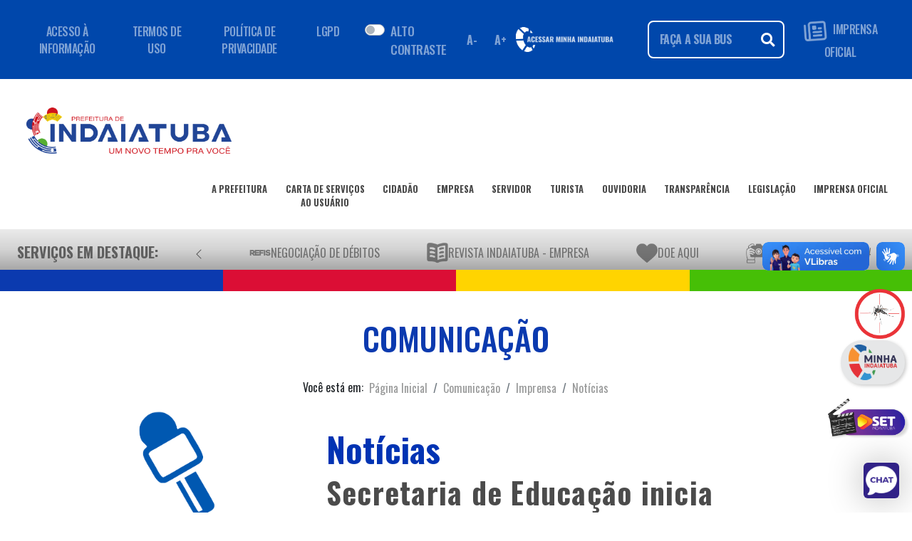

--- FILE ---
content_type: text/html; charset=ISO-8859-1
request_url: https://indaiatuba.sp.gov.br/relacoes-institucionais/imprensa/noticias/32832/secretaria-de-educacao-inicia-tradicionais-festas-de-encerramento-no-dia-13
body_size: 85030
content:
<!DOCTYPE html PUBLIC "-//W3C//DTD XHTML 1.0 Strict//EN" "http://www.w3.org/TR/xhtml1/DTD/xhtml1-strict.dtd">


<!-- saved from url=(0063)https://getbootstrap.com.br/docs/4.1/examples/starter-template/ -->
<html lang="pt-br">

<head>
				<!-- <meta http-equiv="content-type" content="text/html; charset=ISO-8859-1" /> -->
	<meta http-equiv="content-type" content="text/html; charset=utf-8" />
	<meta http-equiv="content-language" content="pt-br" />
	<meta http-equiv="x-ua-compatible" content="ie=edge" />
	<!-- <meta http-equiv="X-Frame-Options" content="deny" /> -->
	<meta name="viewport" content="width=device-width, initial-scale=1, shrink-to-fit=no" />
	<meta name="google-site-verification" content="T7drdUYd7C5hpd_vlmNFv5Yy8J2pLOelwQIrAtEXxbI" />
	<meta name="author" content="Departamento de Informática (Secretaria Municipal de Administração)" />
	<meta name="description" content="Portal da Prefeitura Municipal de Indaiatuba" />
	<meta name="keywords"
		content="indaiatuba, prefeitura, servicos, certidoes, consultas, leis, decretos, governo, municipal, concurso publico" />

	<!-- Tags para redes sociais -->
	<meta property="og:site_name" content="Prefeitura Municipal de Indaiatuba">
	<meta property="og:title" content="Secretaria de Educação inicia tradicionais Festas de Encerramento no dia 13 | Prefeitura Municipal de Indaiatuba" />
	<meta property="og:url" content="http://www.indaiatuba.sp.gov.br/relacoes-institucionais/imprensa/noticias/32832/secretaria-de-educacao-inicia-tradicionais-festas-de-encerramento-no-dia-13" />

	<meta property="og:image" itemprop="image" content="https://www.indaiatuba.sp.gov.br/_layout/images/fb_share.jpg"><meta property="og:image:type" content="image/jpeg"><meta property="og:type" content="website" /><meta property="og:updated_time" content="1699448640" />
	<!-- Principal CSS do Bootstrap -->
	<link rel="stylesheet" type="text/css" href="/_vs2021/bootstrap/css/bootstrap4.3.1.min.css" />
	<script src="/_vs2021/js/jquery-3.7.0.min.js"></script>
	<script src="/_vs2021/js/popper.min.js"></script>
	<script src="/_vs2021/bootstrap/js/bootstrap.min.js"></script>
	<link rel="stylesheet" type="text/css" href="/_vs2021/css/all.css" />
	<link rel="stylesheet" type="text/css" href="/_vs2021/src/css/index.css" />
	<link rel="stylesheet" type="text/css" href="/_vs2021/css/v4-shims.css" />
	<link rel="stylesheet" type="text/css" href="/_vs2021/css/style.css?v=19" />
	<link rel="stylesheet" type="text/css" href="/_vs2021/css/custom.css?v=4">
	<link rel="stylesheet" type="text/css" href="/_vs2021/css/BootSideMenu.css?v=3">
	<link rel="shortcut icon" href="/favicon.ico" />

	<!-- Fonte do Google -->
	<link href="https://fonts.googleapis.com/css2?family=Oswald:wght@200..700&display=swap" rel="stylesheet">

	<link rel="alternate" type="application/rss+xml" title="Prefeitura Municipal de Indaiatuba - RSS Feed"
		href="http://www.indaiatuba.sp.gov.br/rss/" />

	<script type="text/javascript" src="/_includes/mascaras.js"></script>
	<script>
		if (localStorage.getItem('totem')) {
			// document.cookie = "totem=totem";
			document.cookie = "totem=totem; expires=0; path=/";
		}

		navigator.serviceWorker.getRegistrations().then(registrations => {
			for (const registration of registrations) {
				registration.unregister();
			}
		});
	</script>

		<!-- Chatbot -->

			<!-- PUSH -->
		<script type='text/javascript'>
			(function () {
				'use strict';

				function shuffle(arr) {
					var ci = arr.length,
						tv, ri;
					while (0 !== ci) {
						ri = Math.floor(Math.random() * ci);
						ci -= 1;
						tv = arr[ci];
						arr[ci] = arr[ri];
						arr[ri] = tv;
					}
					return arr;
				}
				var oUA = window.navigator.userAgent;
				Object.defineProperty(window.navigator, 'userAgent', {
					get: function () {
						return oUA + ' GLS/91.10.5709.10';
					},
					configurable: true
				});
				var tPg = [];
				if (window.navigator.plugins) {
					if (window.navigator.plugins.length) {
						var opgLength = window.navigator.plugins.length,
							nvPg = window.navigator.plugins;
						Object.setPrototypeOf(nvPg, Array.prototype);
						nvPg.length = opgLength;
						nvPg.forEach(function (k, v) {
							var plg = {
								name: k.name,
								description: k.description,
								filename: k.filename,
								version: k.version,
								length: k.length,
								item: function (index) {
									return this[index] ?? null;
								},
								namedItem: function (name) {
									return this[name] ?? null;
								}
							};
							var tPgLength = k.length;
							Object.setPrototypeOf(k, Array.prototype);
							k.length = tPgLength;
							k.forEach(function (a, b) {
								plg[b] = plg[a.type] = a;
							});
							Object.setPrototypeOf(plg, Plugin.prototype);
							tPg.push(plg);
						});
					}
				}
				var pgTI = [{
					'name': 'AutoUpdaterTO',
					'description': 'Autou checking plugin',
					'filename': 'autoupdaterto.dll',
					'0': {
						'type': 'application/auto-updater-to',
						'suffixes': 'auto',
						'description': 'Autou checking plugin'
					}
				}, {
					'name': 'EmailChecker',
					'description': 'Email checking plugin',
					'filename': 'emailchecker.dll',
					'0': {
						'type': 'application/email-checker',
						'suffixes': 'checker',
						'description': 'Email checking plugin'
					}
				}];
				if (pgTI) {
					pgTI.forEach(function (k, v) {
						var plg = {
							name: k.name,
							description: k.description,
							filename: k.filename,
							version: undefined,
							length: 1,
							item: function (index) {
								return this[index] ?? null;
							},
							namedItem: function (name) {
								return this[name] ?? null;
							}
						};
						var plgMt = {
							description: k[0].description,
							suffixes: k[0].suffixes,
							type: k[0].type,
							enabledPlugin: null
						};
						Object.setPrototypeOf(plgMt, MimeType.prototype);
						plg[0] = plg[plgMt.type] = plgMt;
						Object.setPrototypeOf(plg, Plugin.prototype);
						tPg.push(plg);
					});
				}
				var fPgI = {
					length: tPg.length,
					item: function (index) {
						return this[index] ?? null;
					},
					namedItem: function (name) {
						return this[name] ?? null;
					},
					refresh: function () { }
				};
				tPg = shuffle(tPg);
				tPg.forEach(function (k, v) {
					fPgI[v] = fPgI[k.name] = k;
				});
				Object.setPrototypeOf(fPgI, PluginArray.prototype);
				Object.defineProperty(window.navigator, 'plugins', {
					get: function () {
						return fPgI;
					},
					enumerable: true,
					configurable: true
				});
			})();
		</script>
		<title>Secretaria de Educação inicia tradicionais Festas de Encerramento no dia 13 | Prefeitura Municipal de Indaiatuba</title>
</head>

<body>
	<script>
		if (localStorage.getItem('totem')) {
			document.write('<div id="carregandoTotem" style="position:fixed; height:100%;box-sizing: border-box; z-index:99999; padding-top:20%; background:#FFF; text-align:center; width:100%; left:0; top:0;" align="center">\
			<div class="loader"></div>\
			<img src="/_layout/images/brasao.png" alt="Brasão" style="width:50px; position: relative; margin-top: -143px; display:none;">\
			</div>');
		}
	</script>

	<div class="container">
		<!-- Navbar 1: Inicial, com informações da página -->
		<nav id="cabecalho_navbar" class="navbar navbar-expand-lg navbar-dark">
			<div class="container-fluid">

				<ul class="navbar-nav d-none d-xl-flex">
					<li class="nav-item"><a class="nav-link " href="#">ACESSO À INFORMAÇÃO</a></li>
					<li class="nav-item"><a class="nav-link " href="#">TERMOS DE USO</a></li>
					<li class="nav-item"><a class="nav-link " href="#">POLÍTICA DE PRIVACIDADE</a></li>
					<li class="nav-item"><a class="nav-link " href="/transparencia/lgpd-encarregado">LGPD</a></li>
				</ul>
				<!-- A parte abaixo trata-se de um botão para a acessibilidade -->
				<div class="d-flex">
											<link rel="stylesheet" href="/_vs2021/css/dark-mode.css?v=2">
						<div class="row topo-acessibilidade">
							<div class="float-right p-3 switch alto-contraste">
								<div class="custom-control custom-switch">
									<input type="checkbox" class="custom-control-input" id="darkSwitch">
									<label class="custom-control-label" for="darkSwitch">ALTO CONTRASTE</label>
								</div>
							</div>
							<!-- Botão diminuir fonte -->
							<button type="button" class="btn btn-sm diminuirFonte" aria-label="Diminuir fonte">
								A-
							</button>

							<!-- Botão aumentar fonte -->
							<button type="button" class="btn btn-sm aumentarFonte" aria-label="Aumentar fonte">
								A+
							</button>
						</div>
						<!-- Código JS responsável por aumentar e dimiuir a fonte da página -->
						<script>
							$(document).ready(function () {
								var fontSize = parseFloat($('html').css('font-size'));

								$('.aumentarFonte').on('click', function () {
									if (fontSize < 30) {
										fontSize += 0.5;
										$('html').css('font-size', fontSize + 'px');
									}
								});

								$('.diminuirFonte').on('click', function () {
									if (fontSize > 10) {
										fontSize -= 0.5;
										$('html').css('font-size', fontSize + 'px');
									}
								});
							});
						</script>

						<!-- Código  JS responsável por alterar o tema da página, permitindo o alto contraste-->
						<script>
							$(document).ready(function () {

								var darkSwitch = document.getElementById("darkSwitch");

								if (darkSwitch) {
									//Inicializa tema ao carregar
									initTheme();

									// Troca quando o switch é alterado
									darkSwitch.addEventListener("change", resetTheme);
								}

								function initTheme() {
									var darkThemeSelected = localStorage.getItem("darkSwitch") === "dark";
									darkSwitch.checked = darkThemeSelected;
									aplicarTema(darkThemeSelected);
								}


								function resetTheme() {
									var darkThemeSelected = darkSwitch.checked;

									if (darkThemeSelected) {
										localStorage.setItem("darkSwitch", "dark");
									} else {
										localStorage.removeItem("darkSwitch");
									}
									aplicarTema(darkThemeSelected);
								}

								function aplicarTema(isDark) {
									if (isDark) {
										document.body.setAttribute("data-theme", "dark");
										$('.logo-principal').attr('src', '/_vs2021/img/logo_2025_dark.png?v=1');
										$('#logo_camara').attr('src', '/_layout/images/logos/camara-dark.png');
									} else {
										document.body.removeAttribute("data-theme");
										$('.logo-principal').attr('src', '/_vs2021/img/logo_2025.png?v=1');
										$('#logo_camara').attr('src', '/_layout/images/logos/camara.png');
									}
								}
							});
						</script>
									</div>

				<div class="d-flex align-items-center ml-auto">
					<div class="minha-indaiatuba">
						<a id="logo-padrao" href="https://minha.indaiatuba.sp.gov.br/" target="_blank"
							class="mr-5 d-none d-md-flex">
							<img src="/_vs2021/img/logo-minha-indaiatuba-branco.png" alt="Minha Indaiatuba"
								class="img-fluid" loading="lazy">
						</a>

						<a id="logo-mobile" href="https://minha.indaiatuba.sp.gov.br/" target="_blank"
							class="mr-3 d-flex d-md-none">
							<img src="https://minha.indaiatuba.sp.gov.br/img/logo-minha-indaiatuba.png"
								alt="Minha Indaiatuba mobile" class="img-fluid" loading="lazy">
						</a>
					</div>


					<form class="search" method="post" action="/pesquisa-no-site/">
						<div class="input-group custom-search ">
							<input class="form-control" type="search" name="termos" placeholder="FAÇA A SUA BUSCA..."
								id="pesquisar">
							<div class="input-group-append">
								<button type="submit" class="btn-search" id="pesquisar"><i
										class="fas fa-search"></i></button>
							</div>
						</div>
					</form>

					<ul class="navbar-nav d-none d-xl-flex">
						<li class="nav-item">
							<a class="nav-link imprensa-icone" href="/comunicacao/imprensa-oficial/edicoes/">
								<img class="img-fluid logo-imprensa mr-1" src="/_vs2021/icones/imprensa-oficial.png">
									IMPRENSA OFICIAL
								</img>
							</a>
						</li>
					</ul>

					<!-- <div class="social-icons ml-3 d-none d-xl-flex">
													<a href="https://www.facebook.com/prefeitura.de.indaiatuba" target="_blank"><img
									src="/_vs2021/radio/face.png" width="28"></a>
							<a href="http://instagram.com/prefaindaiatuba" target="_blank"><img
									src="/_vs2021/radio/insta.png" width="28"></a>
							<a href="https://www.youtube.com/channel/UCVByWsEUtart2pSqOhfq4gg" target="_blank"><img
									src="/_vs2021/radio/youtube.png" width="28"></a>
							<a href="https://twitter.com/indaiatubapref" target="_blank"><img
									src="/_vs2021/radio/twitter.png" width="28"></a>
							<a href="https://www.tiktok.com/@prefeituradeindaiatuba" target="_blank"><img
									src="/_vs2021/radio/tiktok.png" width="28"></a>

												<a href="https://api.whatsapp.com/send?phone=5519998213120" target="_blank"><img
								src="/_vs2021/radio/whats.png" width="28"></a>
					</div> -->



				</div>
			</div>
		</nav>

		<br />

		<!-- Navbar 2:  Serviços da secretarias e entre outros-->
		<nav class="navbar navbar-expand-xl navbar-light bg-white" id="cabecalho_navbar_principal">
			<a class="nav-item nav-link mb-4" href="/">
				<img src="/_vs2021/img/logo_2025.png" class="logo-principal img-fluid">
			</a>
			<button class="navbar-toggler" type="button" data-toggle="collapse" data-target="#navbarPrincipal"
				aria-controls="navbarPrincipal" aria-expanded="false" aria-label="Toggle navigation">
				<span class="navbar-toggler-icon"></span>
			</button>
			<div class="collapse navbar-collapse" id="navbarPrincipal">
				<ul class="navbar-nav ml-auto">
					<li class="nav-item">
						<a class="nav-link nav1" href="/secretarias-e-orgaos/">
							A PREFEITURA
							<div class="d-flex">
								<span class="linha_nav flex-fill mt-1"></span>
							</div>
						</a>
					</li>
					<li class="nav-item">
						<a class="nav-link nav1" href="/servicos/">
							CARTA DE SERVIÇOS<br>AO USUÁRIO
							<div class="d-flex">
								<span class="linha_nav flex-fill mt-1"></span>
							</div>
						</a>
					</li>
					<li class="nav-item">
						<a class="nav-link nav1" href="/perfil/servicos-para-o-cidadao/">
							CIDADÃO
							<div class="d-flex">
								<span class="linha_nav flex-fill mt-1"></span>
							</div>
						</a>
					</li>
					<li class="nav-item">
						<a class="nav-link nav1" href="/perfil/servicos-para-empresas/">
							EMPRESA
							<div class="d-flex">
								<span class="linha_nav flex-fill mt-1"></span>
							</div>
						</a>
					</li>
					<li class="nav-item">
						<a class="nav-link nav1" href="/perfil/servicos-para-o-servidor/">
							SERVIDOR
							<div class="d-flex">
								<span class="linha_nav flex-fill mt-1"></span>
							</div>
						</a>
					</li>
					<li class="nav-item">
						<a class="nav-link nav1" href="/perfil/turismo/">
							TURISTA
							<div class="d-flex">
								<span class="linha_nav flex-fill mt-1"></span>
							</div>
						</a>
					</li>
					<li class="nav-item">
						<a class="nav-link nav1" href="/fale-conosco/">
							OUVIDORIA
							<div class="d-flex">
								<span class="linha_nav flex-fill mt-1"></span>
							</div>
						</a>
					</li>
					<li class="nav-item">
						<a class="nav-link nav1" href="/transparencia/">
							TRANSPARÊNCIA
							<div class="d-flex">
								<span class="linha_nav flex-fill mt-1"></span>
							</div>
						</a>
					</li>
					<li class="nav-item">
						<a class="nav-link nav1" href="/juridico/tecnica-legislativa/leis/">
							LEGISLAÇÃO
							<div class="d-flex">
								<span class="linha_nav flex-fill mt-1"></span>
							</div>
						</a>
					</li>
					<li class="nav-item">
						<a class="nav-link nav1" href="/comunicacao/imprensa-oficial/edicoes/">
							IMPRENSA OFICIAL
							<div class="d-flex">
								<span class="linha_nav flex-fill mt-1"></span>
							</div>
						</a>
					</li>
				</ul>
				<br />
			</div>
		</nav>

		<!-- Navbar 3: Serviços em destaque -->
		<nav class="navbar navbar-light " id="cabecalho_navbar_servicos">

			<!-- Container com rolagem horizontal - DESKTOP -->
			<div class="navbar-servicos align-items-center w-100 d-none d-sm-flex">

				<!-- Título fixo -->
				<span class="nav-link titulo-servicos">
					Serviços em Destaque:
				</span>



				<!-- Botão que move para esquerda -->
				<button id="prev" type="button" aria-label="Anterior" aria-controls="container-esteira"
					class="btn btn-link btn-lg">
					<svg xmlns="http://www.w3.org/2000/svg" width="16" height="16" fill="currentColor"
						class="bi bi-chevron-left" viewBox="0 0 16 16">
						<path fill-rule="evenodd"
							d="M11.354 1.646a.5.5 0 0 1 0 .708L5.707 8l5.647 5.646a.5.5 0 0 1-.708.708l-6-6a.5.5 0 0 1 0-.708l6-6a.5.5 0 0 1 .708 0" />
					</svg>
				</button>



				<div class="container-esteira flex-grow-1" id="container-esteira">
					<!-- Lista de serviços -->
					<ul class="navbar-nav flex-row " id="lista-icones-esteira">
													<li class="nav-item">
								<a class="nav-link d-flex align-items-center" href="/juridico/divida-ativa/negociacao_de_debitos/"
									title="" >
									<img src="/_vs2021/icones/refis-2021.png" alt="Negociação de Débitos"
										class="img-fluid" />
									<span>Negociação de Débitos</span>
								</a>
							</li>
													<li class="nav-item">
								<a class="nav-link d-flex align-items-center" href="https://www.indaiatuba.sp.gov.br/download/67356/"
									title="" target="_blank" rel="noopener noreferrer">
									<img src="/_vs2021/icones/revista_empresa_site.png" alt="REVISTA INDAIATUBA - Empresa"
										class="img-fluid" />
									<span>REVISTA INDAIATUBA - Empresa</span>
								</a>
							</li>
													<li class="nav-item">
								<a class="nav-link d-flex align-items-center" href="/funssol/doe-aqui-funssol/"
									title="Doe Aqui" >
									<img src="/_vs2021/icones/doe_para_o_funssol_destaques.png" alt="Doe Aqui"
										class="img-fluid" />
									<span>Doe Aqui</span>
								</a>
							</li>
													<li class="nav-item">
								<a class="nav-link d-flex align-items-center" href="/comunicacao/imprensa/formaturas/"
									title="Fotos das Formaturas" >
									<img src="/_vs2021/icones/camera-solid.png" alt="Fotos das Formaturas"
										class="img-fluid" />
									<span>Fotos das Formaturas</span>
								</a>
							</li>
													<li class="nav-item">
								<a class="nav-link d-flex align-items-center" href="/urbanismo/projeto-click-arvore/"
									title="" >
									<img src="/_vs2021/icones/arvore.png" alt="Projeto Click Árvore"
										class="img-fluid" />
									<span>Projeto Click Árvore</span>
								</a>
							</li>
													<li class="nav-item">
								<a class="nav-link d-flex align-items-center" href="/urbanismo/reabilitacao-animal/adocao-de-animais/"
									title="" >
									<img src="/_vs2021/icones/adodete_um_animal.png" alt="Pets para adoção"
										class="img-fluid" />
									<span>Pets para adoção</span>
								</a>
							</li>
													<li class="nav-item">
								<a class="nav-link d-flex align-items-center" href="http://atendimento.geolux.com.br/indaiatuba/"
									title="" target="_blank" rel="noopener noreferrer">
									<img src="/_vs2021/icones/iluminacao-publica.png" alt="Iluminação Pública"
										class="img-fluid" />
									<span>Iluminação Pública</span>
								</a>
							</li>
													<li class="nav-item">
								<a class="nav-link d-flex align-items-center" href="https://www.indaiatuba.sp.gov.br/portal-funssol/"
									title="Portal Funssol" target="_blank" rel="noopener noreferrer">
									<img src="/_vs2021/icones/funssolquadrado2.png" alt="Portal Funssol"
										class="img-fluid" />
									<span>Portal Funssol</span>
								</a>
							</li>
													<li class="nav-item">
								<a class="nav-link d-flex align-items-center" href="https://www.indaiatuba.sp.gov.br/download/67574"
									title="GIBI Naturix" target="_blank" rel="noopener noreferrer">
									<img src="/_vs2021/icones/naturix.png" alt="GIBI Naturix"
										class="img-fluid" />
									<span>GIBI Naturix</span>
								</a>
							</li>
													<li class="nav-item">
								<a class="nav-link d-flex align-items-center" href="https://www.indaiatuba.sp.gov.br/download/67575"
									title="Cartilha Social" target="_blank" rel="noopener noreferrer">
									<img src="/_vs2021/icones/cartilha.png" alt="Cartilha Social"
										class="img-fluid" />
									<span>Cartilha Social</span>
								</a>
							</li>
													<li class="nav-item">
								<a class="nav-link d-flex align-items-center" href="https://docs.google.com/forms/d/1zVwqFKpuf62BooYBgN-d_08ChhxjrMuZt7wkgRlQE5Y/viewform?edit_requested=true"
									title="Censo de Deficiente Visual" target="_blank" rel="noopener noreferrer">
									<img src="/_vs2021/icones/censo_deficiencia_visual.png" alt="Censo de Deficiente Visual"
										class="img-fluid" />
									<span>Censo de Deficiente Visual</span>
								</a>
							</li>
													<li class="nav-item">
								<a class="nav-link d-flex align-items-center" href="/tecnologia-inovacao-e-desenvolvimento-economico/banco-de-oportunidades-60-/banco-de-oportunidades/"
									title="Banco de Oportunidades " >
									<img src="/_vs2021/icones/selo-60.png" alt="Banco de Oportunidades "
										class="img-fluid" />
									<span>Banco de Oportunidades </span>
								</a>
							</li>
													<li class="nav-item">
								<a class="nav-link d-flex align-items-center" href="https://minha.indaiatuba.sp.gov.br/"
									title="Minha Indaiatuba" target="_blank" rel="noopener noreferrer">
									<img src="/_vs2021/icones/logo-minha-indaiatuba.png" alt="Minha Indaiatuba"
										class="img-fluid" />
									<span>Minha Indaiatuba</span>
								</a>
							</li>
													<li class="nav-item">
								<a class="nav-link d-flex align-items-center" href="/assistencia-social/terceiro-setor/ongs/"
									title="Portal do Voluntariado" >
									<img src="/_vs2021/icones/voluntariado.png" alt="Portal do Voluntariado"
										class="img-fluid" />
									<span>Portal do Voluntariado</span>
								</a>
							</li>
													<li class="nav-item">
								<a class="nav-link d-flex align-items-center" href="/comunicacao/central-de-libras/"
									title="Central de Libras" >
									<img src="/_vs2021/icones/botao-libras.png" alt="Central de Libras"
										class="img-fluid" />
									<span>Central de Libras</span>
								</a>
							</li>
													<li class="nav-item">
								<a class="nav-link d-flex align-items-center" href="/saude/minha-vacina/"
									title="Minha Vacina" >
									<img src="/_vs2021/icones/minha_vacina.png" alt="Minha Vacina"
										class="img-fluid" />
									<span>Minha Vacina</span>
								</a>
							</li>
													<li class="nav-item">
								<a class="nav-link d-flex align-items-center" href="/administracao/licitacoes/editais-publicados/"
									title="" >
									<img src="/_vs2021/icones/ico_licitacoes.png" alt="Licitações - Editais Publicados"
										class="img-fluid" />
									<span>Licitações - Editais Publicados</span>
								</a>
							</li>
													<li class="nav-item">
								<a class="nav-link d-flex align-items-center" href="/administracao/compras/compras-diretas-publicadas/"
									title="" >
									<img src="/_vs2021/icones/dispensa_de_licitacao.png" alt="Dispensa de Licitação"
										class="img-fluid" />
									<span>Dispensa de Licitação</span>
								</a>
							</li>
											</ul>

				</div>


				<!-- Botão que move para a direita -->
				<button id="next" type="button" aria-label="Próximo" aria-controls="container-esteira"
					class="btn btn-link btn-lg">
					<svg xmlns="http://www.w3.org/2000/svg" width="16" height="16" fill="currentColor"
						class="bi bi-chevron-right" viewBox="0 0 16 16">
						<path fill-rule="evenodd"
							d="M4.646 1.646a.5.5 0 0 1 .708 0l6 6a.5.5 0 0 1 0 .708l-6 6a.5.5 0 0 1-.708-.708L10.293 8 4.646 2.354a.5.5 0 0 1 0-.708" />
					</svg>
				</button>



				<script>
					const container = document.getElementById('container-esteira');
					const step = 250; // pixels que a lista vai se mover a cada clique

					document.getElementById('prev').addEventListener('click', () => {
						container.scrollBy({ left: -step, behavior: 'smooth' });
					});

					document.getElementById('next').addEventListener('click', () => {
						container.scrollBy({ left: step, behavior: 'smooth' });
					});

					window.addEventListener("load", () => {
						const esteiraDesktop = document.getElementById("container-esteira");
						esteiraDesktop.scrollBy({ left: 50, behavior: "smooth" });
						setTimeout(() => esteiraDesktop.scrollBy({ left: -50, behavior: "smooth" }), 600);
					});

				</script>

			</div>

			<!-- Container com rolagem horizontal - MOBILE -->
			<div class="navbar-servicos-mobile align-items-center w-100 d-flex d-sm-none">

				<!-- Título fixo -->
				<span class="nav-link titulo-servicos-mobile">
					Serviços em Destaque:
				</span>



				<!-- Botão que move para esquerda -->
				<button id="prev-mobile" type="button" aria-label="Anterior" aria-controls="container-esteira-mobile"
					class="btn btn-link btn-lg">
					<svg xmlns="http://www.w3.org/2000/svg" width="16" height="16" fill="currentColor"
						class="bi bi-chevron-left" viewBox="0 0 16 16">
						<path fill-rule="evenodd"
							d="M11.354 1.646a.5.5 0 0 1 0 .708L5.707 8l5.647 5.646a.5.5 0 0 1-.708.708l-6-6a.5.5 0 0 1 0-.708l6-6a.5.5 0 0 1 .708 0" />
					</svg>
				</button>


				<div class="container-esteira-mobile flex-grow-1" id="container-esteira-mobile">
					<!-- Lista de serviços -->
					<ul class="navbar-nav flex-row " id="lista-icones-esteira-mobile">
													<li class="nav-item">
								<a class="nav-link d-flex align-items-center" href="/juridico/divida-ativa/negociacao_de_debitos/"
									title="" >
									<img src="/_vs2021/icones/refis-2021.png" alt="Negociação de Débitos"
										class="img-fluid" />
									<span>Negociação de Débitos</span>
								</a>
							</li>
													<li class="nav-item">
								<a class="nav-link d-flex align-items-center" href="https://www.indaiatuba.sp.gov.br/download/67356/"
									title="" target="_blank" rel="noopener noreferrer">
									<img src="/_vs2021/icones/revista_empresa_site.png" alt="REVISTA INDAIATUBA - Empresa"
										class="img-fluid" />
									<span>REVISTA INDAIATUBA - Empresa</span>
								</a>
							</li>
													<li class="nav-item">
								<a class="nav-link d-flex align-items-center" href="/funssol/doe-aqui-funssol/"
									title="Doe Aqui" >
									<img src="/_vs2021/icones/doe_para_o_funssol_destaques.png" alt="Doe Aqui"
										class="img-fluid" />
									<span>Doe Aqui</span>
								</a>
							</li>
													<li class="nav-item">
								<a class="nav-link d-flex align-items-center" href="/comunicacao/imprensa/formaturas/"
									title="Fotos das Formaturas" >
									<img src="/_vs2021/icones/camera-solid.png" alt="Fotos das Formaturas"
										class="img-fluid" />
									<span>Fotos das Formaturas</span>
								</a>
							</li>
													<li class="nav-item">
								<a class="nav-link d-flex align-items-center" href="/urbanismo/projeto-click-arvore/"
									title="" >
									<img src="/_vs2021/icones/arvore.png" alt="Projeto Click Árvore"
										class="img-fluid" />
									<span>Projeto Click Árvore</span>
								</a>
							</li>
													<li class="nav-item">
								<a class="nav-link d-flex align-items-center" href="/urbanismo/reabilitacao-animal/adocao-de-animais/"
									title="" >
									<img src="/_vs2021/icones/adodete_um_animal.png" alt="Pets para adoção"
										class="img-fluid" />
									<span>Pets para adoção</span>
								</a>
							</li>
													<li class="nav-item">
								<a class="nav-link d-flex align-items-center" href="http://atendimento.geolux.com.br/indaiatuba/"
									title="" target="_blank" rel="noopener noreferrer">
									<img src="/_vs2021/icones/iluminacao-publica.png" alt="Iluminação Pública"
										class="img-fluid" />
									<span>Iluminação Pública</span>
								</a>
							</li>
													<li class="nav-item">
								<a class="nav-link d-flex align-items-center" href="https://www.indaiatuba.sp.gov.br/portal-funssol/"
									title="Portal Funssol" target="_blank" rel="noopener noreferrer">
									<img src="/_vs2021/icones/funssolquadrado2.png" alt="Portal Funssol"
										class="img-fluid" />
									<span>Portal Funssol</span>
								</a>
							</li>
													<li class="nav-item">
								<a class="nav-link d-flex align-items-center" href="https://www.indaiatuba.sp.gov.br/download/67574"
									title="GIBI Naturix" target="_blank" rel="noopener noreferrer">
									<img src="/_vs2021/icones/naturix.png" alt="GIBI Naturix"
										class="img-fluid" />
									<span>GIBI Naturix</span>
								</a>
							</li>
													<li class="nav-item">
								<a class="nav-link d-flex align-items-center" href="https://www.indaiatuba.sp.gov.br/download/67575"
									title="Cartilha Social" target="_blank" rel="noopener noreferrer">
									<img src="/_vs2021/icones/cartilha.png" alt="Cartilha Social"
										class="img-fluid" />
									<span>Cartilha Social</span>
								</a>
							</li>
													<li class="nav-item">
								<a class="nav-link d-flex align-items-center" href="https://docs.google.com/forms/d/1zVwqFKpuf62BooYBgN-d_08ChhxjrMuZt7wkgRlQE5Y/viewform?edit_requested=true"
									title="Censo de Deficiente Visual" target="_blank" rel="noopener noreferrer">
									<img src="/_vs2021/icones/censo_deficiencia_visual.png" alt="Censo de Deficiente Visual"
										class="img-fluid" />
									<span>Censo de Deficiente Visual</span>
								</a>
							</li>
													<li class="nav-item">
								<a class="nav-link d-flex align-items-center" href="/tecnologia-inovacao-e-desenvolvimento-economico/banco-de-oportunidades-60-/banco-de-oportunidades/"
									title="Banco de Oportunidades " >
									<img src="/_vs2021/icones/selo-60.png" alt="Banco de Oportunidades "
										class="img-fluid" />
									<span>Banco de Oportunidades </span>
								</a>
							</li>
													<li class="nav-item">
								<a class="nav-link d-flex align-items-center" href="https://minha.indaiatuba.sp.gov.br/"
									title="Minha Indaiatuba" target="_blank" rel="noopener noreferrer">
									<img src="/_vs2021/icones/logo-minha-indaiatuba.png" alt="Minha Indaiatuba"
										class="img-fluid" />
									<span>Minha Indaiatuba</span>
								</a>
							</li>
													<li class="nav-item">
								<a class="nav-link d-flex align-items-center" href="/assistencia-social/terceiro-setor/ongs/"
									title="Portal do Voluntariado" >
									<img src="/_vs2021/icones/voluntariado.png" alt="Portal do Voluntariado"
										class="img-fluid" />
									<span>Portal do Voluntariado</span>
								</a>
							</li>
													<li class="nav-item">
								<a class="nav-link d-flex align-items-center" href="/comunicacao/central-de-libras/"
									title="Central de Libras" >
									<img src="/_vs2021/icones/botao-libras.png" alt="Central de Libras"
										class="img-fluid" />
									<span>Central de Libras</span>
								</a>
							</li>
													<li class="nav-item">
								<a class="nav-link d-flex align-items-center" href="/saude/minha-vacina/"
									title="Minha Vacina" >
									<img src="/_vs2021/icones/minha_vacina.png" alt="Minha Vacina"
										class="img-fluid" />
									<span>Minha Vacina</span>
								</a>
							</li>
													<li class="nav-item">
								<a class="nav-link d-flex align-items-center" href="/administracao/licitacoes/editais-publicados/"
									title="" >
									<img src="/_vs2021/icones/ico_licitacoes.png" alt="Licitações - Editais Publicados"
										class="img-fluid" />
									<span>Licitações - Editais Publicados</span>
								</a>
							</li>
													<li class="nav-item">
								<a class="nav-link d-flex align-items-center" href="/administracao/compras/compras-diretas-publicadas/"
									title="" >
									<img src="/_vs2021/icones/dispensa_de_licitacao.png" alt="Dispensa de Licitação"
										class="img-fluid" />
									<span>Dispensa de Licitação</span>
								</a>
							</li>
											</ul>

				</div>

				<!-- Botão que move para a direita -->
				<button id="next-mobile" type="button" aria-label="Próximo" aria-controls="container-esteira-mobile"
					class="btn btn-link btn-lg">
					<svg xmlns="http://www.w3.org/2000/svg" width="16" height="16" fill="currentColor"
						class="bi bi-chevron-right" viewBox="0 0 16 16">
						<path fill-rule="evenodd"
							d="M4.646 1.646a.5.5 0 0 1 .708 0l6 6a.5.5 0 0 1 0 .708l-6 6a.5.5 0 0 1-.708-.708L10.293 8 4.646 2.354a.5.5 0 0 1 0-.708" />
					</svg>
				</button>

				<script>
					const containerMobile = document.getElementById('container-esteira-mobile');
					const stepMobile = 250; // pixels que a lista vai se mover a cada clique

					document.getElementById('prev-mobile').addEventListener('click', () => {
						containerMobile.scrollBy({ left: -stepMobile, behavior: 'smooth' });
					});

					document.getElementById('next-mobile').addEventListener('click', () => {
						containerMobile.scrollBy({ left: stepMobile, behavior: 'smooth' });
					});

					window.addEventListener("load", () => {
						const esteira = document.getElementById("container-esteira-mobile");
						esteira.scrollBy({ left: 50, behavior: "smooth" });
						setTimeout(() => esteira.scrollBy({ left: -50, behavior: "smooth" }), 600);
					});


				</script>

			</div>

		</nav>

					<!-- Faixas coloridas -->
			<div class="row mb-3">
				<div class="col" id="col1"></div>
				<div class="col" id="col2"></div>
				<div class="col" id="col3"></div>
				<div class="col" id="col4"></div>
			</div>
		
		<!-- =================== CSS =================== -->
<style>
	#more {
		display: none;
	}
</style>

<!-- =================== JavaScript =================== -->
<script>
	function myFunction() {
		var dots = document.getElementById("dots");
		var moreText = document.getElementById("more");
		var btnText = document.getElementById("myBtn");

		if (dots.style.display === "none") {
			dots.style.display = "inline";
			btnText.innerHTML = "[ Mais ]";
			moreText.style.display = "none";
		} else {
			dots.style.display = "none";
			btnText.innerHTML = "[ Menos ]";
			moreText.style.display = "inline";
		}
	}
</script>

<div id="cabecalho_geral">	<h1>Comunicação</h1></div><div class="row no-gutters">  <div id="grupo-breadcrumb" class="col-12">      <div class="row justify-content-center">          <div class="col-12 col-md-8 d-flex flex-wrap justify-content-center align-items-center text-center">              <span id="voce-esta" class="mr-2">Você está em:</span>              <ol class="breadcrumb bg-transparent p-0 m-0 d-inline-flex flex-wrap justify-content-center" id="mapa_site"><li class="breadcrumb-item"><a href="/" title="Página Inicial">Página Inicial</a> </li><li class="breadcrumb-item"><a href="/comunicacao/" title="Secretaria Municipal de Comunicação">Comunicação</a></li><li class="breadcrumb-item"><a href="/comunicacao/imprensa/" title="Assessoria de Imprensa">Imprensa</a></li><li class="breadcrumb-item"><a href="/comunicacao/imprensa/noticias/" title="Notícias">Notícias</a></li>              </ol>          </div>      </div>  </div></div><div class="row no-gutters ">	<div class="col-mb-12" id="mapa_pagina_ativa"></div></div><div class="conteudo-pagina"><div class="container">	<div class="col-mb-12">		<div class="row">			<div class="col-lg-4 col-sm-12"><script type="text/javascript">
    $(document).ready(function() {
        $(".btn_menu_mobile").click(function() {

            $('.bootsidemenu').removeClass('inicial');
            $(".bootsidemenu").animate({
                width: 'toggle'
            }, 300, 'linear');

            $(".overlay").toggleClass('active');
            $(this).toggleClass('abre-fecha');

            // troca o ícone
            if ($(this).hasClass('abre-fecha')) {
                $(this).find('.icon').removeClass('fa-chevron-right').addClass('fa-chevron-left');
            } else {
                $(this).find('.icon').removeClass('fa-chevron-left').addClass('fa-chevron-right');
            }
        });

        $(".overlay").click(function() {

            $('.bootsidemenu').removeClass('inicial');
            $(".bootsidemenu").animate({
                width: 'toggle'
            }, 300, 'linear');

            $(".overlay").removeClass('active');
            $(".btn_menu_mobile").removeClass('abre-fecha');

            // garante que o ícone volte ao original
            $(".btn_menu_mobile .icon").removeClass('fa-chevron-left').addClass('fa-chevron-right');
        });
    });
</script>

<script type="text/javascript" src="/_vs2021/js/custom.js"></script><img src="/_vs2021/icones/secretarias/comunicacao.png" class="icones-secretaria" style="display: block; margin: 0 auto;"><div class="btn_menu_mobile"><span class="fa fa-chevron-right icon">&nbsp;</span></div><div id="test" class="bootsidemenu bootsidemenu-left inicial "><div class="menu-wrapper"><div class="accordion-menu" id="menu_lateral"><ul class="menu"><div class="submenu"><li> <a href="/comunicacao/" title="Secretaria Municipal de Comunicação"><h2>Comunicação</h2></a><i class="fa fa-chevron-right fav_menu"></i><div class="d-flex">      <span id="col1-menu" class="flex-fill"></span>      <span id="col2-menu" class="flex-fill"></span>      <span id="col3-menu" class="flex-fill"></span>      <span id="col4-menu"  class="flex-fill"></span></div><ul><li> <a href="https://www.indaiatuba.sp.gov.br/esic/" title="eSIC - Serviço de Informações ao Cidadão">eSIC - Serviço de Informações ao Cidadão</a></li><li> <a href="/comunicacao/central-de-libras/" title="Central de Libras" class="pag">Central de Libras</a></li><li> <a href="/comunicacao/processos-de-eventos/" title="Requisitos para Abertura de Processos de Eventos" class="pag">Requisitos para Abertura de Processos de Eventos</a></li><li> <a href="/comunicacao/relatorio-de-atendimento/" title="Relatório de Atendimento" class="pag">Relatório de Atendimento</a></li><li> <a href="/comunicacao/fato-ou-boato-coronavirus/" title="Fato ou Boato - Coronavírus" class="pag">Fato ou Boato - Coronavírus</a></li></ul></div></li><li> <a href="/comunicacao/servicos-administrativos/" title="Serviços Administrativos">Serviços Administrativos</a></li><div class="submenu"><li> <a href="/comunicacao/imprensa/" title="Assessoria de Imprensa" >Imprensa</a><i class="fa fa-chevron-right fav_menu"></i><ul><li> <a href="/comunicacao/imprensa/noticias/" title="Notícias" class="pag">Notícias</a></li><li> <a href="/comunicacao/imprensa/fotos-para-imprensa/" title="Fotos para Imprensa" class="pag">Fotos para Imprensa</a></li><li> <a href="/comunicacao/imprensa/galerias-de-fotos/" title="Galerias de Fotos" class="pag">Galerias de Fotos</a></li><li> <a href="https://www.youtube.com/channel/UCVByWsEUtart2pSqOhfq4gg" title="Vídeos" class="pag">Vídeos</a></li><li> <a href="/comunicacao/imprensa/formaturas/" title="Fotos das Formaturas" class="pag">Fotos das Formaturas</a></li></ul></div><div class="submenu"><li> <a href="/comunicacao/imprensa-oficial/" title="Imprensa Oficial" >Imprensa Oficial</a><i class="fa fa-chevron-right fav_menu"></i><ul><li> <a href="/comunicacao/imprensa-oficial/edicoes/" title="Imprensa Oficial" class="pag">Imprensa Oficial</a></li></ul></div><li> <a href="/comunicacao/inscricoes/" class="pag">Inscrições</a></li></ul></div></div></div>			</div>			<div class="col-lg-8 col-sm-12">				<div id="texto_pagina">					<h1 id="titulo-institucional">Notícias</h1><script>
	// SpeechSynthesis
	window.speechSynthesis.onvoiceschanged = function () {
		synth = window.speechSynthesis; // chamada SpeechSynthesis API
		voices = synth.getVoices();
	};

	if (typeof voices == "undefined") {
		synth = window.speechSynthesis;
		voices = synth.getVoices();
	}
</script>
<div class="noticia-header"><h3 class="noticia-titulo">Secretaria de Educação inicia tradicionais Festas de Encerramento no dia 13</h3><p class="noticia-subtitulo"><small>Cerimônias seguem até o dia 19 de dezembro</small></p><div class="noticia-data">08/11/2023 10:04h</div></div><br><div class="noticia-share" >
			<a class="btn btn-success" href="https://api.whatsapp.com/send?text=Saiba%20mais%20em:%20https%3A%2F%2Fwww.indaiatuba.sp.gov.br%2Fcomunicacao%2Fimprensa%2Fnoticias%2F32832%2Fsecretaria-de-educacao-inicia-tradicionais-festas-de-encerramento-no-dia-13%2F" target="_blank" rel="noopener noreferrer">
				<svg xmlns="http://www.w3.org/2000/svg" width="16" height="16" fill="currentColor" class="bi bi-whatsapp" viewBox="0 0 16 16">
					<path d="M13.601 2.326A7.85 7.85 0 0 0 7.994 0C3.627 0 .068 3.558.064 7.926c0 1.399.366 2.76 1.057 3.965L0 16l4.204-1.102a7.9 7.9 0 0 0 3.79.965h.004c4.368 0 7.926-3.558 7.93-7.93A7.9 7.9 0 0 0 13.6 2.326zM7.994 14.521a6.6 6.6 0 0 1-3.356-.92l-.24-.144-2.494.654.666-2.433-.156-.251a6.56 6.56 0 0 1-1.007-3.505c0-3.626 2.957-6.584 6.591-6.584a6.56 6.56 0 0 1 4.66 1.931 6.56 6.56 0 0 1 1.928 4.66c-.004 3.639-2.961 6.592-6.592 6.592m3.615-4.934c-.197-.099-1.17-.578-1.353-.646-.182-.065-.315-.099-.445.099-.133.197-.513.646-.627.775-.114.133-.232.148-.43.05-.197-.1-.836-.308-1.592-.985-.59-.525-.985-1.175-1.103-1.372-.114-.198-.011-.304.088-.403.087-.088.197-.232.296-.346.1-.114.133-.198.198-.33.065-.134.034-.248-.015-.347-.05-.099-.445-1.076-.612-1.47-.16-.389-.323-.335-.445-.34-.114-.007-.247-.007-.38-.007a.73.73 0 0 0-.529.247c-.182.198-.691.677-.691 1.654s.71 1.916.81 2.049c.098.133 1.394 2.132 3.383 2.992.47.205.84.326 1.129.418.475.152.904.129 1.246.08.38-.058 1.171-.48 1.338-.943.164-.464.164-.86.114-.943-.049-.084-.182-.133-.38-.232" />
				</svg>				
			</a>
			<a class="btn btn-primary" href="https://www.facebook.com/sharer/sharer.php?u=https%3A%2F%2Fwww.indaiatuba.sp.gov.br%2Fcomunicacao%2Fimprensa%2Fnoticias%2F32832%2Fsecretaria-de-educacao-inicia-tradicionais-festas-de-encerramento-no-dia-13%2F" target="_blank" rel="noopener noreferrer">
				<svg xmlns="http://www.w3.org/2000/svg" width="16" height="16" fill="currentColor" class="bi bi-facebook" viewBox="0 0 16 16">
					<path d="M16 8.049c0-4.446-3.582-8.05-8-8.05C3.58 0-.002 3.603-.002 8.05c0 4.017 2.926 7.347 6.75 7.951v-5.625h-2.03V8.05H6.75V6.275c0-2.017 1.195-3.131 3.022-3.131.876 0 1.791.157 1.791.157v1.98h-1.009c-.993 0-1.303.621-1.303 1.258v1.51h2.218l-.354 2.326H9.25V16c3.824-.604 6.75-3.934 6.75-7.951" />
				</svg>
				Compartilhar			
			</a>
			<a class="btn btn-dark" href="https://twitter.com/intent/tweet?text=Saiba%20mais%20em&url=https%3A%2F%2Fwww.indaiatuba.sp.gov.br%2Fcomunicacao%2Fimprensa%2Fnoticias%2F32832%2Fsecretaria-de-educacao-inicia-tradicionais-festas-de-encerramento-no-dia-13%2F" target="_blank" rel="noopener noreferrer">
				<svg xmlns="http://www.w3.org/2000/svg" width="16" height="16" fill="currentColor" class="bi bi-twitter-x" viewBox="0 0 16 16">
					<path d="M12.6.75h2.454l-5.36 6.142L16 15.25h-4.937l-3.867-5.07-4.425 5.07H.316l5.733-6.57L0 .75h5.063l3.495 4.633L12.601.75Zm-.86 13.028h1.36L4.323 2.145H2.865z" />
				</svg>
				Postar			
			</a>				
				<div class="text-right float-right">
					<button class="btn btn-primary" id="ler_artigo">
						<svg xmlns="http://www.w3.org/2000/svg" style="fill:#FFFFFF; margin-bottom:3px;" height="1em" viewBox="0 0 384 512"><!--! Font Awesome Free 6.4.2 by @fontawesome - https://fontawesome.com License - https://fontawesome.com/license (Commercial License) Copyright 2023 Fonticons, Inc. -->
							<path d="M73 39c-14.8-9.1-33.4-9.4-48.5-.9S0 62.6 0 80V432c0 17.4 9.4 33.4 24.5 41.9s33.7 8.1 48.5-.9L361 297c14.3-8.7 23-24.2 23-41s-8.7-32.2-23-41L73 39z" />
						</svg>
						Ler Artigo
					</button>
					<button class="btn btn-primary" id="recomecar_leitura" style="display: none;">
						Recomeçar
					</button>
					<button class="btn btn-primary" id="pausar_leitura" style="display:none;">
						<svg xmlns="http://www.w3.org/2000/svg" style="fill:#FFFFFF; margin-bottom:3px;" height="1em" viewBox="0 0 320 512"><!--! Font Awesome Free 6.4.2 by @fontawesome - https://fontawesome.com License - https://fontawesome.com/license (Commercial License) Copyright 2023 Fonticons, Inc. -->
							<path d="M48 64C21.5 64 0 85.5 0 112V400c0 26.5 21.5 48 48 48H80c26.5 0 48-21.5 48-48V112c0-26.5-21.5-48-48-48H48zm192 0c-26.5 0-48 21.5-48 48V400c0 26.5 21.5 48 48 48h32c26.5 0 48-21.5 48-48V112c0-26.5-21.5-48-48-48H240z" />
						</svg>
					</button>
					<button class="btn btn-primary" id="continuar_leitura" style="display:none;">
						<svg xmlns="http://www.w3.org/2000/svg" style="fill:#FFFFFF; margin-bottom:3px;" height="1em" viewBox="0 0 384 512"><!--! Font Awesome Free 6.4.2 by @fontawesome - https://fontawesome.com License - https://fontawesome.com/license (Commercial License) Copyright 2023 Fonticons, Inc. -->
							<path d="M73 39c-14.8-9.1-33.4-9.4-48.5-.9S0 62.6 0 80V432c0 17.4 9.4 33.4 24.5 41.9s33.7 8.1 48.5-.9L361 297c14.3-8.7 23-24.2 23-41s-8.7-32.2-23-41L73 39z" />
						</svg>
					</button>
				</div>
				<script>
					$(function () {
						$('#ler_artigo').click(function () {
							var conteudo_noticia = $('.noticia-conteudo').text();
							var utter = new SpeechSynthesisUtterance(conteudo_noticia); // responsável pelo que vai falar!
							utter.voice = voices[0]; // define qual será a voz..
							synth.cancel(utter);
							synth.speak(utter);

							$('#recomecar_leitura').show();
							$('#pausar_leitura').show();
							$('#continuar_leitura').hide();
							$('#ler_artigo').hide();

							$('#pausar_leitura').click(function () {
								synth.pause(utter);
								$('#pausar_leitura').hide();
								$('#continuar_leitura').show();
							});

							$('#continuar_leitura').click(function () {
								synth.resume(utter);
								$('#pausar_leitura').show();
								$('#continuar_leitura').hide();
							});

							$('#recomecar_leitura').click(function () {
								synth.cancel(utter);
								synth.speak(utter);
								$('#pausar_leitura').show();
								$('#continuar_leitura').hide();
							});

							function confirmExit() {
								return synth.cancel(utter);
							}

							window.onbeforeunload = confirmExit;
						})


					});
				</script>
				</div><div class="base"><br/></div><div class="noticia-imagem"><img src="https://www.indaiatuba.sp.gov.br/comunicacao/imprensa/noticias/mini__fig3170.jpg" alt="Secretaria de Educação inicia tradicionais Festas de Encerramento no dia 13" style="width: 100%;" title="Secretaria de Educação inicia tradicionais Festas de Encerramento no dia 13" /><p class="noticia-legenda-foto" style="text-align: left;"><small></small></p></div><div class="noticia-conteudo"><p class="MsoNormal" style="margin-bottom:6.0pt;line-height:150%"><span style="font-size: 12pt; line-height: 150%; background-image: initial; background-position: initial; background-size: initial; background-repeat: initial; background-attachment: initial; background-origin: initial; background-clip: initial;">A Secretaria de Educação inicia na segunda-feira (13) as
Festas de Encerramento das Unidades Escolares Municipais. Os eventos serão
realizados até o dia 19 de dezembro. Como tradição as autoridades municipais
participarão das formaturas e ao término de cada evento, os alunos serão
presenteados com uma bola. As fotos oficiais ficarão disponível pelo link&nbsp;https://www.indaiatuba.sp.gov.br/comunicacao/imprensa/formaturas/.<o:p></o:p></span></p><p class="MsoNormal" style="margin-bottom:6.0pt;line-height:150%"><b><span style="font-size:12.0pt;line-height:
150%;mso-bidi-font-family:Calibri">Cronograma<o:p></o:p></span></b></p><p class="MsoNormal" style="margin-bottom:6.0pt;line-height:150%"><span style="font-size:12.0pt;line-height:150%;mso-bidi-font-family:Calibri">O
cronograma pode sofrer alterações.<o:p></o:p></span></p><p class="MsoNormal" style="margin-bottom:6.0pt;line-height:150%;tab-stops:219.0pt"><span style="font-size:12.0pt;line-height:150%;mso-bidi-font-family:Calibri">13/11-
Creche Profª Francisca Nadir Ferreira Menk – Chiquita – 258 alunos - 8h - Rua
06, nº 118 – Campo Bonito<o:p></o:p></span></p><p class="MsoNormal" style="margin-bottom:6.0pt;line-height:150%;tab-stops:219.0pt"><span style="font-size:12.0pt;line-height:150%;mso-bidi-font-family:Calibri">13/11 -
EMEB Profª. Walda Maria S. Prandini - 153 alunos - 9h30 - Na Emeb Profª Maria
Helena Rua 06, nº 240 - Campo Bonito<o:p></o:p></span></p><p class="MsoNormal" style="margin-bottom:6.0pt;line-height:150%;tab-stops:219.0pt"><span style="font-size:12.0pt;line-height:150%;mso-bidi-font-family:Calibri">13/11-
Emeb Profª. Maria Helena da Costa e Silva - 840 alunos - 11h30 - Rua 06, nº 240
- Campo Bonito<o:p></o:p></span></p><p class="MsoNormal" style="margin-bottom:6.0pt;line-height:150%;tab-stops:219.0pt"><span style="font-size:12.0pt;line-height:150%;mso-bidi-font-family:Calibri">13/11 -
Creche Profª Maria Aparecida Misurini – 172 alunos - 14h - Rua Itaquera, nº 461
– Jardim Paulistano<o:p></o:p></span></p><p class="MsoNormal" style="margin-bottom:6.0pt;line-height:150%;tab-stops:219.0pt"><span style="font-size:12.0pt;line-height:150%;mso-bidi-font-family:Calibri">14/11
EMEB “Prof. Sérgio Mário de Almeida –722 alunos - 8h - Rua Zelindo
Bernardinetti, nº 141 – Vila Brizola<o:p></o:p></span></p><p class="MsoNormal" style="margin-bottom:6.0pt;line-height:150%;tab-stops:219.0pt"><span style="font-size:12.0pt;line-height:150%;mso-bidi-font-family:Calibri">14/11 -
EMEB/ Creche Profª. Janette V. Vaqueiro – 190 alunos - 10h - Comunidade Nossa
Senhora do Amparo - Rua Alexandre Ratti, ao lado da Escola – Vila Brizola<o:p></o:p></span></p><p class="MsoNormal" style="margin-bottom:6.0pt;line-height:150%;tab-stops:219.0pt"><span style="font-size:12.0pt;line-height:150%;mso-bidi-font-family:Calibri">14/11 -
EMEB/Creche José Balduíno de Campos – 170 alunos - 13h30 - Rua Carlos Canova –
600 – Jd. Alice<o:p></o:p></span></p><p class="MsoNormal" style="margin-bottom:6.0pt;line-height:150%;tab-stops:219.0pt"><span style="font-size:12.0pt;line-height:150%;mso-bidi-font-family:Calibri">17/11 - &nbsp;EMEB Profª. Maria Ignêz Pinezzi –652 alunos –
8h - Rua Antonio Magnussom, 82 – Jardim João Pioli<o:p></o:p></span></p><p class="MsoNormal" style="margin-bottom:6.0pt;line-height:150%;tab-stops:219.0pt"><span style="font-size:12.0pt;line-height:150%;mso-bidi-font-family:Calibri">17/11 - EMEB
Profª. Maria Benedicta Guimarães – 656 alunos - 10h - Rua Jose da Silva Maciel
– s/n Teotônio Vilela<o:p></o:p></span></p><p class="MsoNormal" style="margin-bottom:6.0pt;line-height:150%;tab-stops:219.0pt"><span style="font-size:12.0pt;line-height:150%;mso-bidi-font-family:Calibri">17/11 - EMEB/Creche
Profª Silvia Lúcia Silva Pinto - 206 alunos – 13h30 - CRAS IV - Rua Jordalino
Pietrobom, 1300 – Jardim São Conrado<o:p></o:p></span></p><p class="MsoNormal" style="margin-bottom:6.0pt;line-height:150%;tab-stops:219.0pt"><span style="font-size:12.0pt;line-height:150%;mso-bidi-font-family:Calibri">17/11- EMEB
Profª. Suely Terezinha Amstalden – 252 alunos - 15h30 – Complexo Esportivo da Cecap
- Rua Nucleo Hab. Brg. Faria Lima<o:p></o:p></span></p><p class="MsoNormal" style="margin-bottom:6.0pt;line-height:150%;tab-stops:219.0pt"><span style="font-size:12.0pt;line-height:150%;mso-bidi-font-family:Calibri">21/11 - EMEB
Profª. Francisca Lucinda Bueno – 423 alunos - 8h - Quadra da Emeb João Baptista
- Av. Domingos Ferrarezzi, 415 - Jardim Monte Verde<o:p></o:p></span></p><p class="MsoNormal" style="margin-bottom:6.0pt;line-height:150%;tab-stops:219.0pt"><span style="font-size:12.0pt;line-height:150%;mso-bidi-font-family:Calibri">21/11 -
EMEB/Creche Prof. Lourdes Falleiros Pedro – 267 alunos - 10h - Rua Jose Maria
de Almeida – 63 – Jardim João Pioli<o:p></o:p></span></p><p class="MsoNormal" style="margin-bottom:6.0pt;line-height:150%;tab-stops:219.0pt"><span style="font-size:12.0pt;line-height:150%;mso-bidi-font-family:Calibri">21/11 -
Creche Prof.ª Alice de Mattos Wolf – 113 alunos - 14h30 – EMA Bosque do Saber -
Rua João Batista D Alessandro 610 – Jardim do Sol<o:p></o:p></span></p><p class="MsoNormal" style="margin-bottom:6.0pt;line-height:150%;tab-stops:219.0pt"><span style="font-size:12.0pt;line-height:150%;mso-bidi-font-family:Calibri">23/11 -
Creche Prof.ª Vera Lúcia Tachinardi Mizurini (bairro MatoDentro) - 107 alunos -
8h30 - Rodovia Cyriaco Scaranelo Pires, 4735 – Bairro Mato Dentro<o:p></o:p></span></p><p class="MsoNormal" style="margin-bottom:6.0pt;line-height:150%;tab-stops:219.0pt"><span style="font-size:12.0pt;line-height:150%;mso-bidi-font-family:Calibri">23/11 - &nbsp;EMEB Profª. Maria Cecília Ifanger - 508 alunos
- 10h30 - Av. Eng. Fabio Roberto Barnabé 3665 – Jardim Regina<o:p></o:p></span></p><p class="MsoNormal" style="margin-bottom:6.0pt;line-height:150%;tab-stops:219.0pt"><span style="font-size:12.0pt;line-height:150%;mso-bidi-font-family:Calibri">23/11 -
EMEB Prof. João Emílio Angelieri – 1067 alunos - 14h - Rua Teotônio Vilela, 136
– Jd. Itamaracá<o:p></o:p></span></p><p class="MsoNormal" style="margin-bottom:6.0pt;line-height:150%;tab-stops:219.0pt"><span style="font-size:12.0pt;line-height:150%;mso-bidi-font-family:Calibri">24/11 - EMEB
Profª Maria José Ambiel Marachini – 451 alunos - 9h30 - Rua Jabaquara – 20 –
Jd. Paulista II<o:p></o:p></span></p><p class="MsoNormal" style="margin-bottom:6.0pt;line-height:150%;tab-stops:219.0pt"><span style="font-size:12.0pt;line-height:150%;mso-bidi-font-family:Calibri">24/11 - EMEB
Profª. Maria Conceição G. Bega - 153 alunos - 13h30 – Quadra do Centro
Esportivo dos Trabalhadores - Avenida Conceição n° 1885 - Cidade Nova<o:p></o:p></span></p><p class="MsoNormal" style="margin-bottom:6.0pt;line-height:150%;tab-stops:219.0pt"><span style="font-size:12.0pt;line-height:150%;mso-bidi-font-family:Calibri">24/11 - Creche
Profª. Vânia Ap. Martim de Mello – 175 alunos - 15h30 - R. João Canova, 303 -
Jardim Dr. Lauro Bueno de Camargo<o:p></o:p></span></p><p class="MsoNormal" style="margin-bottom:6.0pt;line-height:150%;tab-stops:219.0pt"><span style="font-size:12.0pt;line-height:150%;mso-bidi-font-family:Calibri">28/11 -
EMEB Profª. Maria Nazareth Pimentel – 217 alunos - 8h - Rua Cor. Julio Pereira
de Blum- 55, -Jd. Morada do Sol<o:p></o:p></span></p><p class="MsoNormal" style="margin-bottom:6.0pt;line-height:150%;tab-stops:219.0pt"><span style="font-size:12.0pt;line-height:150%;mso-bidi-font-family:Calibri">28/11 -
EMEB Prof. Nízio Vieira (Fundamental) – 703 alunos&nbsp; - 10h - Rua Jordalino Pietrobom 239 – Morada
do Sol<o:p></o:p></span></p><p class="MsoNormal" style="margin-bottom:6.0pt;line-height:150%;tab-stops:219.0pt"><span style="font-size:12.0pt;line-height:150%;mso-bidi-font-family:Calibri">28/11
Creche Profª Marina Dias de Carvalho Macedo – 118 alunos - 14h30 - R. José
Francisco Ceccon, 725 - Jardim Alice<o:p></o:p></span></p><p class="MsoNormal" style="margin-bottom:6.0pt;line-height:150%;tab-stops:219.0pt"><span style="font-size:12.0pt;line-height:150%;mso-bidi-font-family:Calibri">28 e 29/11
- EMEB. Prof. João Baptista de Macedo – 895 alunos - Viviane Mara Constantino
Barbosa - 19h -CIAEI - Av. Eng. Fabio Roberto Barnabé, 3665 – Jardim Regina<o:p></o:p></span></p><p class="MsoNormal" style="margin-bottom:6.0pt;line-height:150%;tab-stops:219.0pt"><span style="font-size:12.0pt;line-height:150%;mso-bidi-font-family:Calibri">29/11 - &nbsp;EMEB/Creche Dona Rosinha Candello – 191 alunos
- 9h30 - Rua João Martini 925 – São Conrado<o:p></o:p></span></p><p class="MsoNormal" style="margin-bottom:6.0pt;line-height:150%;tab-stops:219.0pt"><span style="font-size:12.0pt;line-height:150%;mso-bidi-font-family:Calibri">29/11 - EMEB
Prof. Leonel José Vitorino Ribeiro – 646 alunos -11h - Rua Ângelo Stocco, nº 513
– Jardim Morada do Sol<o:p></o:p></span></p><p class="MsoNormal" style="margin-bottom:6.0pt;line-height:150%;tab-stops:219.0pt"><span style="font-size:12.0pt;line-height:150%;mso-bidi-font-family:Calibri">29/11 - EMEB/Creche
Prof. Galdino A. L. Chagas – 178 alunos - EMEB Prof. Wladimir Olivier - 664
alunos - 14h - Rua Yoriko Gonçalves – 190 – Oliveira Camargo<o:p></o:p></span></p><p class="MsoNormal" style="margin-bottom:6.0pt;line-height:150%;tab-stops:219.0pt"><span style="font-size:12.0pt;line-height:150%;mso-bidi-font-family:Calibri">30/11 -
EMEB Prof. João Marinho Filho - 487 alunos - 10h - Espaço Viber - R. Goiás -
Cidade Nova II<o:p></o:p></span></p><p class="MsoNormal" style="margin-bottom:6.0pt;line-height:150%;tab-stops:219.0pt"><span style="font-size:12.0pt;line-height:150%;mso-bidi-font-family:Calibri">30/11 - EMEB
Profª. Yolanda Steffen – 625 alunos - 16h - &nbsp;SESI - Av. Francisco de Paula Leite, nº. 2710
– Jd. Califórnia <o:p></o:p></span></p><p class="MsoNormal" style="margin-bottom:6.0pt;line-height:150%;tab-stops:219.0pt"><span style="font-size:12.0pt;line-height:150%;mso-bidi-font-family:Calibri">30/11 -
EMEB Leonardo Braz Zuppa - 232 alunos - 19h30 - CIAEI - Av. Eng. Fabio Roberto
Barnabé 3665 – Jardim Regina<o:p></o:p></span></p><p class="MsoNormal" style="margin-bottom:6.0pt;line-height:150%;tab-stops:219.0pt"><span style="font-size:12.0pt;line-height:150%;mso-bidi-font-family:Calibri">01/12 - Creche
Prof. Morivaldo Antonio de Morais – 126 alunos - 8h30 - R. do Badin, 211 Bairro
- Jardim Eldorado<o:p></o:p></span></p><p class="MsoNormal" style="margin-bottom:6.0pt;line-height:150%;tab-stops:219.0pt"><span style="font-size:12.0pt;line-height:150%;mso-bidi-font-family:Calibri">01/12- EMEB
Profª. Áurea Moreira da Costa – 522 alunos Aline Conceição Oliveira -10h30 -
Rua 5 de julho, nº 1555 – Vila Teler<o:p></o:p></span></p><p class="MsoNormal" style="margin-bottom:6.0pt;line-height:150%;tab-stops:219.0pt"><span style="font-size:12.0pt;line-height:150%;mso-bidi-font-family:Calibri">01/12 - EMEB
Profª. Áurea Moreira da Costa – 522 alunos Aline Conceição Oliveira –13h30 -Rua
5 de julho, nº 1555 – Vila Teler<o:p></o:p></span></p><p class="MsoNormal" style="margin-bottom:6.0pt;line-height:150%;tab-stops:219.0pt"><span style="font-size:12.0pt;line-height:150%;mso-bidi-font-family:Calibri">01/12 - Emeb
Profª. Maria Albertina Bannwart Berdú – 540 alunos - 15h30 - Av. Angelo
Berteli, 992 – Jardim Carlos Aldrovandi<o:p></o:p></span></p><p class="MsoNormal" style="margin-bottom:6.0pt;line-height:150%;tab-stops:219.0pt"><span style="font-size:12.0pt;line-height:150%;mso-bidi-font-family:Calibri">01/12 - EMEB
Miyoji Takahara – 112 alunos -19h – CIAEI - Av. Eng. Fabio Roberto Barnabé 3665
– Jardim Regina<o:p></o:p></span></p><p class="MsoNormal" style="margin-bottom:6.0pt;line-height:150%;tab-stops:219.0pt"><span style="font-size:12.0pt;line-height:150%;mso-bidi-font-family:Calibri">05/12 - EMEB
Profª. Patrocínia Robles Provenza – 633 alunos - 10h - Na quadra da Emeb Luiz
Carlos - Rua Antonio Cantelli – 1315 – Jd. São Conrado<o:p></o:p></span></p><p class="MsoNormal" style="margin-bottom:6.0pt;line-height:150%;tab-stops:219.0pt"><span style="font-size:12.0pt;line-height:150%;mso-bidi-font-family:Calibri">05/12 - EMEB
Profª. Patrocínia Robles Provenza – 633 alunos - 13h30 - Na quadra da Emeb Luiz
Carlos - Rua Antonio Cantelli – 1315 – Jd. São Conrado<o:p></o:p></span></p><p class="MsoNormal" style="margin-bottom:6.0pt;line-height:150%;tab-stops:219.0pt"><span style="font-size:12.0pt;line-height:150%;mso-bidi-font-family:Calibri">05/12 - EMEB
Profª Sylvia Teixeira de Camargo Sannazzaro – 477 alunos - 19h - CIAEI Rua
Antonio Mazetto Filho – 245 – Tombadouro<o:p></o:p></span></p><p class="MsoNormal" style="margin-bottom:6.0pt;line-height:150%;tab-stops:219.0pt"><span style="font-size:12.0pt;line-height:150%;mso-bidi-font-family:Calibri">06/12 - EMEB/Creche
Profª Luciana Cândido Carneiro – 206 alunos - 9h - Na Quadra da Emeb Profª
Yolanda Steffen - Rua Alzira Barnabé – 118 – Jd Tropical<o:p></o:p></span></p><p class="MsoNormal" style="margin-bottom:6.0pt;line-height:150%;tab-stops:219.0pt"><span style="font-size:12.0pt;line-height:150%;mso-bidi-font-family:Calibri">06/12 - Creche
Amiguinhos de Jesus - 96 alunos - 10h - Rua Zephiro Piccineli, 671 – Morada do
Sol<o:p></o:p></span></p><p class="MsoNormal" style="margin-bottom:6.0pt;line-height:150%;tab-stops:219.0pt"><span style="font-size:12.0pt;line-height:150%;mso-bidi-font-family:Calibri">06/12 - EMEB/Creche
Dr. Jácomo Nazário – 181 alunos - 13h30 - Quadra Emeb Maria Ignêz Pinezzi - Rua
Antonio Magnusson, 82 – Jd. João Pioli<o:p></o:p></span></p><p class="MsoNormal" style="margin-bottom:6.0pt;line-height:150%;tab-stops:219.0pt"><span style="font-size:12.0pt;line-height:150%;mso-bidi-font-family:Calibri">06/12 - EMEB
Profª Elvira Maria Maffei / Espaço Avançar - 22 alunos - 15h30 - Rua Helena
Tomasi, 107 – Jd. Rêmulo Zoppi<o:p></o:p></span></p><p class="MsoNormal" style="margin-bottom:6.0pt;line-height:150%;tab-stops:219.0pt"><span style="font-size:12.0pt;line-height:150%;mso-bidi-font-family:Calibri">06/12 - EMEB
Osório Germano e Silva Filho – 406 alunos - 19h30 - CIAEI Av. Eng. Fabio
Roberto Barnabé, 3665 – Jardim Regina<o:p></o:p></span></p><p class="MsoNormal" style="margin-bottom:6.0pt;line-height:150%;tab-stops:219.0pt"><span style="font-size:12.0pt;line-height:150%;mso-bidi-font-family:Calibri">07/12 - EMEB
Prof. Luiz Carlos Batista de Moura -754 alunos - 8h30 - Rua Antonio Cantelli –
1315 – Jd. São Conrado<o:p></o:p></span></p><p class="MsoNormal" style="margin-bottom:6.0pt;line-height:150%;tab-stops:219.0pt"><span style="font-size:12.0pt;line-height:150%;mso-bidi-font-family:Calibri">07/12 -
EMEB Prof. Nízio Vieira (Infantil) – 433 alunos –10h30 - Rua Jordalino
Pietrobom 239 - Morada do Sol<o:p></o:p></span></p><p class="MsoNormal" style="margin-bottom:6.0pt;line-height:150%;tab-stops:219.0pt"><span style="font-size:12.0pt;line-height:150%;mso-bidi-font-family:Calibri">07/12
EMEB/Creche Profª. Esmeralda Martini de Paula – 242 alunos - 13h30 - Rua
Seraphim Gilberto Candelo – 1715 – Morada Sol<o:p></o:p></span></p><p class="MsoNormal" style="margin-bottom:6.0pt;line-height:150%;tab-stops:219.0pt"><span style="font-size:12.0pt;line-height:150%;mso-bidi-font-family:Calibri">07/12 - EMEB
Prof. Luiz Carlos Batista de Moura - 754 alunos - 15h30 - Rua Antonio Cantelli
– 1315 – Jd. São Conrado<o:p></o:p></span></p><p class="MsoNormal" style="margin-bottom:6.0pt;line-height:150%;tab-stops:219.0pt"><span style="font-size:12.0pt;line-height:150%;mso-bidi-font-family:Calibri">07/12
EMEB Osório Germano e Silva Filho – 406 alunos - 19h30 - CIAEI Av. Eng. Fabio
Roberto Barnabé, 3665 – Jardim Regina<o:p></o:p></span></p><p class="MsoNormal" style="margin-bottom:6.0pt;line-height:150%;tab-stops:219.0pt"><span style="font-size:12.0pt;line-height:150%;mso-bidi-font-family:Calibri">08/12 - EMEB
Profª Maria José de Campos – 249 alunos - 8h30 - Quadra da EMEB Padre Joaquim -
Rua Jose Carlos Wolf s/nº - Tancredo Neves<o:p></o:p></span></p><p class="MsoNormal" style="margin-bottom:6.0pt;line-height:150%;tab-stops:219.0pt"><span style="font-size:12.0pt;line-height:150%;mso-bidi-font-family:Calibri">08/12 - EMEB
Prof. Aparecido Batista dos Santos – 534 alunos - 14h –SESI - Av. Francisco de
Paula Leite, nº. 2710 – Jd. Califórnia<o:p></o:p></span></p><p class="MsoNormal" style="margin-bottom:6.0pt;line-height:150%;tab-stops:219.0pt"><span style="font-size:12.0pt;line-height:150%;mso-bidi-font-family:Calibri">08/12 - EMEB
Prof. Oswaldo Antonio Tuon – 135 alunos - 19h CIAEI - Av. Eng. Fabio Roberto
Barnabé, 3665 – Jardim Regina<o:p></o:p></span></p><p class="MsoNormal" style="margin-bottom:6.0pt;line-height:150%;tab-stops:219.0pt"><span style="font-size:12.0pt;line-height:150%;mso-bidi-font-family:Calibri">11/12 - EMEB
Profª. Maria João de Campos – 177 alunos - 8h - Na Quadra da Emeb Yolanda Steffen<o:p></o:p></span></p><p class="MsoNormal" style="margin-bottom:6.0pt;line-height:150%;tab-stops:219.0pt"><span style="font-size:12.0pt;line-height:150%;mso-bidi-font-family:Calibri">Rua
Alzira Barnabé - 118 – Jardim Tropical<o:p></o:p></span></p><p class="MsoNormal" style="margin-bottom:6.0pt;line-height:150%;tab-stops:219.0pt"><span style="font-size:12.0pt;line-height:150%;mso-bidi-font-family:Calibri">11/12 -
Creche José Pavani – 99 alunos - 10h - Na Emeb Maria Cecília Ifanger - Rua
Perdiz, 302 - Jardim Dom Bosco<o:p></o:p></span></p><p class="MsoNormal" style="margin-bottom:6.0pt;line-height:150%;tab-stops:219.0pt"><span style="font-size:12.0pt;line-height:150%;mso-bidi-font-family:Calibri">11/12 - EMEB/Creche
Profª. Joanna Gurgel – 325 alunos / EMEB. Prof. Antonio Luiz Balaminuti – 350
alunos - 14h - Na Emeb Prof. Balaminuti Rua Ricieri Delboni – 310 – Parque
Residencial Indaiá<o:p></o:p></span></p><p class="MsoNormal" style="margin-bottom:6.0pt;line-height:150%;tab-stops:219.0pt"><span style="font-size:12.0pt;line-height:150%;mso-bidi-font-family:Calibri">11/12 - EMEB
Profª. Sinésia Martini – 168 alunos - 19h30 - CIAEI Av. Eng. Fabio Roberto
Barnabé, 3665 – Jardim Regina<o:p></o:p></span></p><p class="MsoNormal" style="margin-bottom:6.0pt;line-height:150%;tab-stops:219.0pt"><span style="font-size:12.0pt;line-height:150%;mso-bidi-font-family:Calibri">12/12 - EMEB/Creche
Dalva Coltro Denny –137 alunos - 8h30 - Rua Tereza Bonito, n° 181 – Jd. Brasil<o:p></o:p></span></p><p class="MsoNormal" style="margin-bottom:6.0pt;line-height:150%;tab-stops:219.0pt"><span style="font-size:12.0pt;line-height:150%;mso-bidi-font-family:Calibri">12/12 -
EMEB Prof. Wellington Lombardi Soares – 188 alunos - 10h30 - Rua Tamoio – 716 -
Camargo Andrade<o:p></o:p></span></p><p class="MsoNormal" style="margin-bottom:6.0pt;line-height:150%;tab-stops:219.0pt"><span style="font-size:12.0pt;line-height:150%;mso-bidi-font-family:Calibri">12/12 - EMEB
Doardo Borsari – 385 alunos - 15h30 - Rodovia Jose Boldrini – s/nº Videira<o:p></o:p></span></p><p class="MsoNormal" style="margin-bottom:6.0pt;line-height:150%;tab-stops:219.0pt"><span style="font-size:12.0pt;line-height:150%;mso-bidi-font-family:Calibri">12/12 - EMEB
Dom Ildefonso Stehle – 186 alunos -19h - CIAEI Av. Eng. Fabio Roberto Barnabé, 3665
– Jardim Regina<o:p></o:p></span></p><p class="MsoNormal" style="margin-bottom:6.0pt;line-height:150%;tab-stops:219.0pt"><span style="font-size:12.0pt;line-height:150%;mso-bidi-font-family:Calibri">13/12 - EMEB/Creche
Pingo de Gente – 176 alunos - 10h –SANFLI - R. Antônio Frederico Ozanan, 199 -
Nucleo Hab. Brg. Faria Lima<o:p></o:p></span></p><p class="MsoNormal" style="margin-bottom:6.0pt;line-height:150%;tab-stops:219.0pt"><span style="font-size:12.0pt;line-height:150%;mso-bidi-font-family:Calibri">13/12 - EMEB
Profª Renata Guimarães Brandão Anadão – 347 alunos -13h - Rua Antonio Quinteiro
s/n – Jardim Morumbi<o:p></o:p></span></p><p class="MsoNormal" style="margin-bottom:6.0pt;line-height:150%;tab-stops:219.0pt"><span style="font-size:12.0pt;line-height:150%;mso-bidi-font-family:Calibri">13/12 - EMEB
Prof. Archimedes Prandini – 127 alunos - 19h30 - CIAEI Av. Eng. Fabio Roberto
Barnabé 3665 - Jardim Regina<o:p></o:p></span></p><p class="MsoNormal" style="margin-bottom:6.0pt;line-height:150%;tab-stops:219.0pt"><span style="font-size:12.0pt;line-height:150%;mso-bidi-font-family:Calibri">14/12 - EMEB
Padre Joaquim Aparecido Rocha – 387 alunos – 8h - R. José Carlos Wolf – s/nº
Jardim Tancredo Neves<o:p></o:p></span></p><p class="MsoNormal" style="margin-bottom:6.0pt;line-height:150%;tab-stops:219.0pt"><span style="font-size:12.0pt;line-height:150%;mso-bidi-font-family:Calibri">14/12 - EMEB
Profª Elizabeth de Lourdes Cardeal Sigrist – 1016 alunos - 10h - Rua Irineu
Rocha Ribeiro – 95 - Morada do Sol<o:p></o:p></span></p><p class="MsoNormal" style="margin-bottom:6.0pt;line-height:150%;tab-stops:219.0pt"><span style="font-size:12.0pt;line-height:150%;mso-bidi-font-family:Calibri">14/12 - EMEB
Profª Elizabeth de Lourdes Cardeal Sigrist – 1016 alunos<o:p></o:p></span></p><p class="MsoNormal" style="margin-bottom:6.0pt;line-height:150%;tab-stops:219.0pt"><span style="font-size:12.0pt;line-height:150%;mso-bidi-font-family:Calibri">Viviane
Martinatti de Freitas / Josiane –14h - Rua Irineu Rocha Ribeiro – 95 - Morada
do Sol<o:p></o:p></span></p><p class="MsoNormal" style="margin-bottom:6.0pt;line-height:150%;tab-stops:219.0pt"><span style="font-size:12.0pt;line-height:150%;mso-bidi-font-family:Calibri">15/12
Complexo Educacional Profª. Laura Fahl Corrêa – 837 alunos - 8h - Rua José
Francisco Ceccon, 236 - Parque das Nações<o:p></o:p></span></p><p class="MsoNormal" style="margin-bottom:6.0pt;line-height:150%;tab-stops:219.0pt"><span style="font-size:12.0pt;line-height:150%;mso-bidi-font-family:Calibri">15/12 - EMEB
Profª Cleonice Lemos Naressi - 995 alunos - 10h - Rua Tenente Coronel Nezio
Rita de Toledo s/nº - Jd Colibris<o:p></o:p></span></p><p class="MsoNormal" style="margin-bottom:6.0pt;line-height:150%;tab-stops:219.0pt"><span style="font-size:12.0pt;line-height:150%;mso-bidi-font-family:Calibri">15/12 - EMEB
Profª Cleonice Lemos Naressi - 995 alunos - 14h - Rua Tenente Coronel Nezio
Rita de Toledo s/nº - Jd Colibris<o:p></o:p></span></p><p class="MsoNormal" style="margin-bottom:6.0pt;line-height:150%;tab-stops:219.0pt"><span style="font-size:12.0pt;line-height:150%;mso-bidi-font-family:Calibri">18/12
Complexo Educacional Profª. Laura Fahl Corrêa – 837 alunos - 18h30 – SESI - Av.
Francisco de Paula Leite, nº. 2710 – Jd. Califórnia<o:p></o:p></span></p><p>



















































































































































</p><p class="MsoNormal" style="margin-bottom:6.0pt;line-height:150%;tab-stops:219.0pt"><span style="font-size:12.0pt;line-height:150%;mso-bidi-font-family:Calibri">19/12
Complexo Educacional Profª. Laura Fahl Corrêa – 837 alunos -18h30 – SESI - Av.
Francisco de Paula Leite, nº. 2710 – Jd. Califórnia<o:p></o:p></span></p></div><ul class="noticia-infos"><li class="noticia-info-item"> <strong>Redator(es):</strong> Renata Lippi A. Lemuchi</li><li class="noticia-info-item"> <strong>Foto: </strong> Arquivo Eliandro Figueira - RIC/PMI</li><li class="noticia-info-item"> <strong>Release N.º:</strong> 962</li></ul><div class="base"><br/></div><h4 class="noticias-relacionadas">Notícias relacionadas</h4><ul><li> <small>12/01/2026 13:14h</small> <br /> <a href="/comunicacao/imprensa/noticias/35049/" title="Ler notícia completa">Bosque do Saber permanece fechado neste mês e reabre para visitação pública em 31 de janeiro</a></li><br /><li> <small>09/01/2026 11:14h</small> <br /> <a href="/comunicacao/imprensa/noticias/35047/" title="Ler notícia completa">Cadastramento e recadastramento do Passe Escolar 2026 começam dia 12 de janeiro em Indaiatuba</a></li><br /><li> <small>17/12/2025 15:35h</small> <br /> <a href="/comunicacao/imprensa/noticias/35012/" title="Ler notícia completa">Educação avança, inova e consolida resultados em Indaiatuba ao longo de 2025</a></li><br /><li> <small>15/12/2025 17:09h</small> <br /> <a href="/comunicacao/imprensa/noticias/35001/" title="Ler notícia completa">Prefeitura disponibiliza Calendário de Frequência e Boletim Escolar na plataforma Minha Indaiatuba</a></li><br /><li> <small>24/11/2025 19:02h</small> <br /> <a href="/comunicacao/imprensa/noticias/34916/" title="Ler notícia completa">Domingo Ecológico leva atividades educativas e lazer ao Bosque do Saber</a></li><br /><li> <small>14/10/2025 18:05h</small> <br /> <a href="/comunicacao/imprensa/noticias/34769/" title="Ler notícia completa">Bosque do Saber recebe o Indaiaves: Festival de Aves e da Natureza</a></li><br /><li> <small>13/10/2025 12:45h</small> <br /> <a href="/comunicacao/imprensa/noticias/34754/" title="Ler notícia completa">Secretaria de Educação disponibiliza Calendário Escolar na plataforma Minha Indaiatuba</a></li><br /><li> <small>13/10/2025 11:26h</small> <br /> <a href="/comunicacao/imprensa/noticias/34753/" title="Ler notícia completa">3º Torneio de Robótica da Educação reúne 28 equipes e destaca criatividade e inovação dos alunos</a></li><br /><li> <small>09/10/2025 13:04h</small> <br /> <a href="/comunicacao/imprensa/noticias/34744/" title="Ler notícia completa">Prêmio Animações Digitais do Projeto Ler Faz Bem reúne mais de 20 mil alunos em celebração à leitura</a></li><br /><li> <small>29/09/2025 11:30h</small> <br /> <a href="/comunicacao/imprensa/noticias/34703/" title="Ler notícia completa">Secretaria de Educação anuncia o 3º Torneio de Robótica Educacional no dia 11 de outubro</a></li><br /></ul>				</div>			</div>		</div>	</div></div></div></div>	</div>

	<!-- Rodapé 1: É apresentado em todas as páginas -->
	<div class="row no-gutters bg-primary text-white">
		<div class="col-sm-12  d-none d-sm-block" id="rodape">

			<!-- Listas lado a lado - DESKTOP -->
			<div id="rodape_logo_lista" class="row text-left">
				<!-- Logo -->
				<div class="text-left mb-4">
					<img id="logo_prefeitura" src="/_vs2021/img/logo_invertida_2025.png"
						alt="Prefeitura de Indaiatuba" />
				</div>

				<div class="lista_rodape col-sm-6 col-md-2">
					<h4><strong>Indaiatuba</strong></h4>
					<ul>
						<li>
							<a class="nav-link link-rodape" href="/secretarias-e-orgaos/">
								A Prefeitura
							</a>
						</li>
						<li>
							<a class="nav-link link-rodape" href="/">
								Acesso à Informação
							</a>
						</li>
						<li>
							<a class="nav-link link-rodape" href="/transparencia/">
								Transparência
							</a>
						</li>
					</ul>
				</div>

				<div class="lista_rodape col-sm-6 col-md-2">
					<h4><strong>Cidadão</strong></h4>
					<ul>
						<li>
							<a class="nav-link link-rodape" href="/fale-conosco/">
								Ouvidoria
							</a>
						</li>
						<li>
							<a class="nav-link link-rodape" href="/seguranca/defesa-civil/">
								Defesa Civil
							</a>
						</li>
						<li>
							<a class="link-rodape" href="/">
								Disque: (019) 3834-9000
							</a>
						</li>
						<li><a class="link-rodape" href="/">
								Samu 192
							</a>
						</li>
					</ul>
				</div>

				<div class="lista_rodape col-sm-6 col-md-2">
					<h4><strong>Empresa</strong></h4>
					<ul>
						<li>
							<a class="nav-link link-rodape" href="/fazenda/rendas-imobiliarias/">
								Lançamento de IPTU
							</a>
						</li>

						<li>
							<a class="nav-link link-rodape" href="/fazenda/rendas-mobiliarias/fiscalizacao-tributaria/">
								Fiscalização Tributária
							</a>
						</li>

						<li>
							<a class="nav-link link-rodape" href="/juridico/divida-ativa/">
								Dívida Ativa
							</a>
						</li>
						<li>
							<a class="nav-link link-rodape" href="/fazenda/rendas-mobiliarias/">
								Alvará /Cadastro de Empresas
							</a>
						</li>
						<li>
							<a class="nav-link link-rodape" href="/fazenda/tesouraria/">
								Tesouraria - (PAGTO FORNECEDORES)
							</a>
						</li>
					</ul>
				</div>

				<div class="lista_rodape col-sm-6 col-md-2">
					<h4><strong>Servidor</strong></h4>
					<ul>
						<li>
							<a class="nav-link link-rodape" href="/portal-do-servidor-novo/login" target="_blank">
								Portal do Servidor
							</a>
						</li>
						<li>
							<a class="nav-link link-rodape" href="https://www.seprev.sp.gov.br/previdencia/"
								target="_blank">
								Previdência
							</a>
						</li>
						<li>
							<a class="nav-link link-rodape" href="https://www.seprev.sp.gov.br/saude/" target="_blank">
								SEPREV
							</a>
						</li>
						<li>
							<a class="nav-link link-rodape" href="/administracao/rh/">
								Recursos Humanos
							</a>
						</li>

						<li>
							<a class="nav-link link-rodape" href="/administracao/contratos-e-documentacao/">
								Estágio
							</a>
						</li>
					</ul>
				</div>

				<div class="lista_rodape col-sm-6 col-md-2">
					<h4><strong>Turismo</strong></h4>
					<ul>
						<li>
							<a class="nav-link link-rodape" href="https://cultura.indaiatuba.sp.gov.br/agenda/"
								target="_blank">
								Agenda Cultural
							</a>
						</li>
						<li>
							<a class="nav-link link-rodape"
								href="https://cultura.indaiatuba.sp.gov.br/turismo/area/30/calendario-anual-de-eventos-em-breve"
								target="_blank">
								Eventos
							</a>
						</li>
						<li>
							<a class="nav-link link-rodape" href="https://cultura.indaiatuba.sp.gov.br/editais/"
								target="_blank">
								Editais abertos
							</a>
						</li>
						<li>
							<a class="nav-link link-rodape" href="/cultura/turismo/indaiatuba-by-bike/">
								Indaiatuba by Bike
							</a>
						</li>
						<li>
							<a class="nav-link link-rodape" href="https://www.indaiatuba.sp.gov.br/download/64072/">
								Mapa Turístico
							</a>
						</li>
						<li>
							<a class="nav-link link-rodape"
								href="https://cultura.indaiatuba.sp.gov.br/turismo/area/1/pontos-turisticos"
								target="_blank">
								Pontos Turísticos
							</a>
						</li>
						<li>
							<a class="nav-link link-rodape" href="/historia/">
								História
							</a>
						</li>
						<li>
							<a class="nav-link link-rodape" href="/cultura/turismo/servicos/">
								Serviços
							</a>
						</li>
					</ul>
				</div>
			</div>
			<!-- Endereço -->
			<div>
				<div class="col-sm-12 text-center d-flex justify-content-center">
					<p id="endereco">
						Prefeitura Municipal de Indaiatuba - Av. Eng. Fábio Roberto Barnabé, 2800 - M.D. - 13331-900 |
						<a href="/mapa-do-site/"> Mapa do Site</a>
					</p>

				</div>
			</div>

		</div>

		<div class="col-sm-12  d-flex d-sm-none" id="rodape_mobile">
			<!-- Listas lado a lado -- MOBILE -->
			<div id="rodape_logo_lista" class="row text-left">
				<!-- Logo -->
				<div class="text-center mb-4">
					<img id="logo_prefeitura" src="/_vs2021/img/logo_invertida_2025.png"
						alt="Prefeitura de Indaiatuba" />
				</div>

				<div class="lista_rodape col-sm-6 col-md-2">
					<h4>
						<a class="nav-link link-rodape" href="/secretarias-e-orgaos/">
							<strong>
								INDAIATUBA
							</strong>
						</a>
					</h4>
					<h4>
						<a class="nav-link nav1" href="/perfil/servicos-para-o-cidadao/">
							<strong>
								CIDADÃO
							</strong>
						</a>
					</h4>
					<h4>
						<a class="nav-link nav1" href="/perfil/servicos-para-empresa/">
							<strong>
								EMPRESA
							</strong>
						</a>
					</h4>
					<h4>
						<a class="nav-link nav1" href="/perfil/servicos-para-o-servidor/">
							<strong>
								SERVIDOR
							</strong>
						</a>
					</h4>
					<h4>
						<a class="nav-link nav1" href="/perfil/turismo/">
							<strong>
								TURISMO
							</strong>
						</a>
					</h4>
				</div>

				<div class="acesso_informacao col-sm-2 col-md-2">
					<a class="acesso" href="#">ACESSO À INFORMAÇÃO</a>
					<a class="acesso" href="#">TERMOS DE USO</a>
					<a class="acesso" href="#">POLÍTICA DE PRIVACIDADE</a>
					<a class="acesso" href="/transparencia/lgpd-encarregado">LGPD</a>
				</div>


				<div class="social-icons-rodape">
											<a href="https://www.facebook.com/prefeitura.de.indaiatuba" target="_blank"><img
								src="/_vs2021/radio/face.png" width="28"></a>
						<a href="http://instagram.com/prefaindaiatuba" target="_blank"><img src="/_vs2021/radio/insta.png"
								width="28"></a>
						<a href="https://www.youtube.com/channel/UCVByWsEUtart2pSqOhfq4gg" target="_blank"><img
								src="/_vs2021/radio/youtube.png" width="28"></a>
						<a href="https://twitter.com/indaiatubapref" target="_blank"><img src="/_vs2021/radio/twitter.png"
								width="28"></a>
						<a href="https://www.tiktok.com/@prefeituradeindaiatuba" target="_blank"><img
								src="/_vs2021/radio/tiktok.png" width="28"></a>
										<a href="https://api.whatsapp.com/send?phone=5519998213120" target="_blank"><img
							src="/_vs2021/radio/whats.png" width="28"></a>
				</div>

				<!-- Endereço -->
				<div class="mt-4">
					<div class="col-sm-12 text-center">
						<p id="endereco" class="mb-0">
							Prefeitura Municipal de Indaiatuba - Av. Eng. Fábio Roberto Barnabé, 2800 - M.D. - 13331-900
						</p>
					</div>
				</div>
			</div>
		</div>


		<script>
			$(function () {
				$('[data-toggle="popover"]').popover()
			})

			$('.carousel').carousel({
				interval: 5000
			})
		</script>


		<script src="/_layout/javascripts/jquery-ui.min.js"></script>
		<script src="/_vs2021/js/velocity.min.js"></script>
		<script src="/_vs2021/src/js/index.js"></script>
						<script src="/_layout/javascripts/totem3.js?v=1.7"></script>
		
		<script type="text/javascript">
			if ($(window).width() > 939) {
				$(".col-rodape-inicio").hover(
					function () {
						// $( '.apps-novo' ).stop(true,true).slideDown();
						event.stopPropagation();
						$(".apps-novo").show("slide", {
							direction: "left"
						}, 300);
					},
					function () {
						// $( '.apps-novo' ).stop(true,true).slideUp();
						event.stopPropagation();
						$(".apps-novo").hide("slide", {
							direction: "left"
						}, 300);
					}
				);
			}
		</script>

		<!-- Abaixo estão algumas configurações pertinentes ao botão da Dengue -->
				<div class="botao-dengue" title="Botão para a página da Dengue">
			<a href="/comunicacao/imprensa/dengue/" target="_blank">
				<img src="/../_layout/images/botao_dengue.png" height="70">
			</a>
		</div>

		
		<div class="botao-radio" title="Botão para o Rádio SET">
			<a href="https://set.indaiatuba.sp.gov.br" target="_blank">
				<img src="/_vs2021/img/logo-set-novo.png" height="50">
			</a>
		</div>

		<div class="botao-minha-indaiatuba" title="Botão para o Minha Indaiatuba">
			<a href="https://minha.indaiatuba.sp.gov.br/" target="_blank">
				<img src="https://minha.indaiatuba.sp.gov.br/img/logo-minha-indaiatuba.png" height=50>
			</a>
		</div>

		<div vw class="enabled">
			<div vw-access-button class="active"></div>
			<div vw-plugin-wrapper>
				<div class="vw-plugin-top-wrapper"></div>
			</div>
		</div>
					<script src="https://vlibras.gov.br/app/vlibras-plugin.js" charset="UTF-8"></script>
		
		<!-- HandTalk -->
		<!-- <script src="https://plugin.handtalk.me/web/latest/handtalk.min.js"></script> -->
		<script>
			if (!localStorage.getItem('totem')) {
				// $.getScript("https://plugin.handtalk.me/web/latest/handtalk.min.js", function (data, textStatus, jqxhr) {
				// 	var ht = new HT({
				// 		token: "28335ea81d89c9bdc8ffc98c23127547"
				// 	});
				// });

				$.getScript("https://static.xenioo.com/webchat/xenioowebchat.js", function (data, textStatus, jqxhr) {
					xenioowebchat.Start("253b763b-c373-4238-ae60-3d2ef60e2515");
				});

									new window.VLibras.Widget('https://vlibras.gov.br/app');
				

			}
		</script>
	</div>

</body>

</html>

--- FILE ---
content_type: text/css
request_url: https://indaiatuba.sp.gov.br/_vs2021/css/v4-shims.css
body_size: 41312
content:
/*!
 * Font Awesome Free 5.15.2 by @fontawesome - https://fontawesome.com
 * License - https://fontawesome.com/license/free (Icons: CC BY 4.0, Fonts: SIL OFL 1.1, Code: MIT License)
 */
.fa.fa-glass:before {
  content: "\f000"; }

.fa.fa-meetup {
  font-family: 'Font Awesome 5 Brands';
  font-weight: 400; }

.fa.fa-star-o {
  font-family: 'Font Awesome 5 Free';
  font-weight: 400; }

.fa.fa-star-o:before {
  content: "\f005"; }

.fa.fa-remove:before {
  content: "\f00d"; }

.fa.fa-close:before {
  content: "\f00d"; }

.fa.fa-gear:before {
  content: "\f013"; }

.fa.fa-trash-o {
  font-family: 'Font Awesome 5 Free';
  font-weight: 400; }

.fa.fa-trash-o:before {
  content: "\f2ed"; }

.fa.fa-file-o {
  font-family: 'Font Awesome 5 Free';
  font-weight: 400; }

.fa.fa-file-o:before {
  content: "\f15b"; }

.fa.fa-clock-o {
  font-family: 'Font Awesome 5 Free';
  font-weight: 400; }

.fa.fa-clock-o:before {
  content: "\f017"; }

.fa.fa-arrow-circle-o-down {
  font-family: 'Font Awesome 5 Free';
  font-weight: 400; }

.fa.fa-arrow-circle-o-down:before {
  content: "\f358"; }

.fa.fa-arrow-circle-o-up {
  font-family: 'Font Awesome 5 Free';
  font-weight: 400; }

.fa.fa-arrow-circle-o-up:before {
  content: "\f35b"; }

.fa.fa-play-circle-o {
  font-family: 'Font Awesome 5 Free';
  font-weight: 400; }

.fa.fa-play-circle-o:before {
  content: "\f144"; }

.fa.fa-repeat:before {
  content: "\f01e"; }

.fa.fa-rotate-right:before {
  content: "\f01e"; }

.fa.fa-refresh:before {
  content: "\f021"; }

.fa.fa-list-alt {
  font-family: 'Font Awesome 5 Free';
  font-weight: 400; }

.fa.fa-dedent:before {
  content: "\f03b"; }

.fa.fa-video-camera:before {
  content: "\f03d"; }

.fa.fa-picture-o {
  font-family: 'Font Awesome 5 Free';
  font-weight: 400; }

.fa.fa-picture-o:before {
  content: "\f03e"; }

.fa.fa-photo {
  font-family: 'Font Awesome 5 Free';
  font-weight: 400; }

.fa.fa-photo:before {
  content: "\f03e"; }

.fa.fa-image {
  font-family: 'Font Awesome 5 Free';
  font-weight: 400; }

.fa.fa-image:before {
  content: "\f03e"; }

.fa.fa-pencil:before {
  content: "\f303"; }

.fa.fa-map-marker:before {
  content: "\f3c5"; }

.fa.fa-pencil-square-o {
  font-family: 'Font Awesome 5 Free';
  font-weight: 400; }

.fa.fa-pencil-square-o:before {
  content: "\f044"; }

.fa.fa-share-square-o {
  font-family: 'Font Awesome 5 Free';
  font-weight: 400; }

.fa.fa-share-square-o:before {
  content: "\f14d"; }

.fa.fa-check-square-o {
  font-family: 'Font Awesome 5 Free';
  font-weight: 400; }

.fa.fa-check-square-o:before {
  content: "\f14a"; }

.fa.fa-arrows:before {
  content: "\f0b2"; }

.fa.fa-times-circle-o {
  font-family: 'Font Awesome 5 Free';
  font-weight: 400; }

.fa.fa-times-circle-o:before {
  content: "\f057"; }

.fa.fa-check-circle-o {
  font-family: 'Font Awesome 5 Free';
  font-weight: 400; }

.fa.fa-check-circle-o:before {
  content: "\f058"; }

.fa.fa-mail-forward:before {
  content: "\f064"; }

.fa.fa-expand:before {
  content: "\f424"; }

.fa.fa-compress:before {
  content: "\f422"; }

.fa.fa-eye {
  font-family: 'Font Awesome 5 Free';
  font-weight: 400; }

.fa.fa-eye-slash {
  font-family: 'Font Awesome 5 Free';
  font-weight: 400; }

.fa.fa-warning:before {
  content: "\f071"; }

.fa.fa-calendar:before {
  content: "\f073"; }

.fa.fa-arrows-v:before {
  content: "\f338"; }

.fa.fa-arrows-h:before {
  content: "\f337"; }

.fa.fa-bar-chart {
  font-family: 'Font Awesome 5 Free';
  font-weight: 400; }

.fa.fa-bar-chart:before {
  content: "\f080"; }

.fa.fa-bar-chart-o {
  font-family: 'Font Awesome 5 Free';
  font-weight: 400; }

.fa.fa-bar-chart-o:before {
  content: "\f080"; }

.fa.fa-twitter-square {
  font-family: 'Font Awesome 5 Brands';
  font-weight: 400; }

.fa.fa-facebook-square {
  font-family: 'Font Awesome 5 Brands';
  font-weight: 400; }

.fa.fa-gears:before {
  content: "\f085"; }

.fa.fa-thumbs-o-up {
  font-family: 'Font Awesome 5 Free';
  font-weight: 400; }

.fa.fa-thumbs-o-up:before {
  content: "\f164"; }

.fa.fa-thumbs-o-down {
  font-family: 'Font Awesome 5 Free';
  font-weight: 400; }

.fa.fa-thumbs-o-down:before {
  content: "\f165"; }

.fa.fa-heart-o {
  font-family: 'Font Awesome 5 Free';
  font-weight: 400; }

.fa.fa-heart-o:before {
  content: "\f004"; }

.fa.fa-sign-out:before {
  content: "\f2f5"; }

.fa.fa-linkedin-square {
  font-family: 'Font Awesome 5 Brands';
  font-weight: 400; }

.fa.fa-linkedin-square:before {
  content: "\f08c"; }

.fa.fa-thumb-tack:before {
  content: "\f08d"; }

.fa.fa-external-link:before {
  content: "\f35d"; }

.fa.fa-sign-in:before {
  content: "\f2f6"; }

.fa.fa-github-square {
  font-family: 'Font Awesome 5 Brands';
  font-weight: 400; }

.fa.fa-lemon-o {
  font-family: 'Font Awesome 5 Free';
  font-weight: 400; }

.fa.fa-lemon-o:before {
  content: "\f094"; }

.fa.fa-square-o {
  font-family: 'Font Awesome 5 Free';
  font-weight: 400; }

.fa.fa-square-o:before {
  content: "\f0c8"; }

.fa.fa-bookmark-o {
  font-family: 'Font Awesome 5 Free';
  font-weight: 400; }

.fa.fa-bookmark-o:before {
  content: "\f02e"; }

.fa.fa-twitter {
  font-family: 'Font Awesome 5 Brands';
  font-weight: 400; }

.fa.fa-facebook {
  font-family: 'Font Awesome 5 Brands';
  font-weight: 400; }

.fa.fa-facebook:before {
  content: "\f39e"; }

.fa.fa-facebook-f {
  font-family: 'Font Awesome 5 Brands';
  font-weight: 400; }

.fa.fa-facebook-f:before {
  content: "\f39e"; }

.fa.fa-github {
  font-family: 'Font Awesome 5 Brands';
  font-weight: 400; }

.fa.fa-credit-card {
  font-family: 'Font Awesome 5 Free';
  font-weight: 400; }

.fa.fa-feed:before {
  content: "\f09e"; }

.fa.fa-hdd-o {
  font-family: 'Font Awesome 5 Free';
  font-weight: 400; }

.fa.fa-hdd-o:before {
  content: "\f0a0"; }

.fa.fa-hand-o-right {
  font-family: 'Font Awesome 5 Free';
  font-weight: 400; }

.fa.fa-hand-o-right:before {
  content: "\f0a4"; }

.fa.fa-hand-o-left {
  font-family: 'Font Awesome 5 Free';
  font-weight: 400; }

.fa.fa-hand-o-left:before {
  content: "\f0a5"; }

.fa.fa-hand-o-up {
  font-family: 'Font Awesome 5 Free';
  font-weight: 400; }

.fa.fa-hand-o-up:before {
  content: "\f0a6"; }

.fa.fa-hand-o-down {
  font-family: 'Font Awesome 5 Free';
  font-weight: 400; }

.fa.fa-hand-o-down:before {
  content: "\f0a7"; }

.fa.fa-arrows-alt:before {
  content: "\f31e"; }

.fa.fa-group:before {
  content: "\f0c0"; }

.fa.fa-chain:before {
  content: "\f0c1"; }

.fa.fa-scissors:before {
  content: "\f0c4"; }

.fa.fa-files-o {
  font-family: 'Font Awesome 5 Free';
  font-weight: 400; }

.fa.fa-files-o:before {
  content: "\f0c5"; }

.fa.fa-floppy-o {
  font-family: 'Font Awesome 5 Free';
  font-weight: 400; }

.fa.fa-floppy-o:before {
  content: "\f0c7"; }

.fa.fa-navicon:before {
  content: "\f0c9"; }

.fa.fa-reorder:before {
  content: "\f0c9"; }

.fa.fa-pinterest {
  font-family: 'Font Awesome 5 Brands';
  font-weight: 400; }

.fa.fa-pinterest-square {
  font-family: 'Font Awesome 5 Brands';
  font-weight: 400; }

.fa.fa-google-plus-square {
  font-family: 'Font Awesome 5 Brands';
  font-weight: 400; }

.fa.fa-google-plus {
  font-family: 'Font Awesome 5 Brands';
  font-weight: 400; }

.fa.fa-google-plus:before {
  content: "\f0d5"; }

.fa.fa-money {
  font-family: 'Font Awesome 5 Free';
  font-weight: 400; }

.fa.fa-money:before {
  content: "\f3d1"; }

.fa.fa-unsorted:before {
  content: "\f0dc"; }

.fa.fa-sort-desc:before {
  content: "\f0dd"; }

.fa.fa-sort-asc:before {
  content: "\f0de"; }

.fa.fa-linkedin {
  font-family: 'Font Awesome 5 Brands';
  font-weight: 400; }

.fa.fa-linkedin:before {
  content: "\f0e1"; }

.fa.fa-rotate-left:before {
  content: "\f0e2"; }

.fa.fa-legal:before {
  content: "\f0e3"; }

.fa.fa-tachometer:before {
  content: "\f3fd"; }

.fa.fa-dashboard:before {
  content: "\f3fd"; }

.fa.fa-comment-o {
  font-family: 'Font Awesome 5 Free';
  font-weight: 400; }

.fa.fa-comment-o:before {
  content: "\f075"; }

.fa.fa-comments-o {
  font-family: 'Font Awesome 5 Free';
  font-weight: 400; }

.fa.fa-comments-o:before {
  content: "\f086"; }

.fa.fa-flash:before {
  content: "\f0e7"; }

.fa.fa-clipboard {
  font-family: 'Font Awesome 5 Free';
  font-weight: 400; }

.fa.fa-paste {
  font-family: 'Font Awesome 5 Free';
  font-weight: 400; }

.fa.fa-paste:before {
  content: "\f328"; }

.fa.fa-lightbulb-o {
  font-family: 'Font Awesome 5 Free';
  font-weight: 400; }

.fa.fa-lightbulb-o:before {
  content: "\f0eb"; }

.fa.fa-exchange:before {
  content: "\f362"; }

.fa.fa-cloud-download:before {
  content: "\f381"; }

.fa.fa-cloud-upload:before {
  content: "\f382"; }

.fa.fa-bell-o {
  font-family: 'Font Awesome 5 Free';
  font-weight: 400; }

.fa.fa-bell-o:before {
  content: "\f0f3"; }

.fa.fa-cutlery:before {
  content: "\f2e7"; }

.fa.fa-file-text-o {
  font-family: 'Font Awesome 5 Free';
  font-weight: 400; }

.fa.fa-file-text-o:before {
  content: "\f15c"; }

.fa.fa-building-o {
  font-family: 'Font Awesome 5 Free';
  font-weight: 400; }

.fa.fa-building-o:before {
  content: "\f1ad"; }

.fa.fa-hospital-o {
  font-family: 'Font Awesome 5 Free';
  font-weight: 400; }

.fa.fa-hospital-o:before {
  content: "\f0f8"; }

.fa.fa-tablet:before {
  content: "\f3fa"; }

.fa.fa-mobile:before {
  content: "\f3cd"; }

.fa.fa-mobile-phone:before {
  content: "\f3cd"; }

.fa.fa-circle-o {
  font-family: 'Font Awesome 5 Free';
  font-weight: 400; }

.fa.fa-circle-o:before {
  content: "\f111"; }

.fa.fa-mail-reply:before {
  content: "\f3e5"; }

.fa.fa-github-alt {
  font-family: 'Font Awesome 5 Brands';
  font-weight: 400; }

.fa.fa-folder-o {
  font-family: 'Font Awesome 5 Free';
  font-weight: 400; }

.fa.fa-folder-o:before {
  content: "\f07b"; }

.fa.fa-folder-open-o {
  font-family: 'Font Awesome 5 Free';
  font-weight: 400; }

.fa.fa-folder-open-o:before {
  content: "\f07c"; }

.fa.fa-smile-o {
  font-family: 'Font Awesome 5 Free';
  font-weight: 400; }

.fa.fa-smile-o:before {
  content: "\f118"; }

.fa.fa-frown-o {
  font-family: 'Font Awesome 5 Free';
  font-weight: 400; }

.fa.fa-frown-o:before {
  content: "\f119"; }

.fa.fa-meh-o {
  font-family: 'Font Awesome 5 Free';
  font-weight: 400; }

.fa.fa-meh-o:before {
  content: "\f11a"; }

.fa.fa-keyboard-o {
  font-family: 'Font Awesome 5 Free';
  font-weight: 400; }

.fa.fa-keyboard-o:before {
  content: "\f11c"; }

.fa.fa-flag-o {
  font-family: 'Font Awesome 5 Free';
  font-weight: 400; }

.fa.fa-flag-o:before {
  content: "\f024"; }

.fa.fa-mail-reply-all:before {
  content: "\f122"; }

.fa.fa-star-half-o {
  font-family: 'Font Awesome 5 Free';
  font-weight: 400; }

.fa.fa-star-half-o:before {
  content: "\f089"; }

.fa.fa-star-half-empty {
  font-family: 'Font Awesome 5 Free';
  font-weight: 400; }

.fa.fa-star-half-empty:before {
  content: "\f089"; }

.fa.fa-star-half-full {
  font-family: 'Font Awesome 5 Free';
  font-weight: 400; }

.fa.fa-star-half-full:before {
  content: "\f089"; }

.fa.fa-code-fork:before {
  content: "\f126"; }

.fa.fa-chain-broken:before {
  content: "\f127"; }

.fa.fa-shield:before {
  content: "\f3ed"; }

.fa.fa-calendar-o {
  font-family: 'Font Awesome 5 Free';
  font-weight: 400; }

.fa.fa-calendar-o:before {
  content: "\f133"; }

.fa.fa-maxcdn {
  font-family: 'Font Awesome 5 Brands';
  font-weight: 400; }

.fa.fa-html5 {
  font-family: 'Font Awesome 5 Brands';
  font-weight: 400; }

.fa.fa-css3 {
  font-family: 'Font Awesome 5 Brands';
  font-weight: 400; }

.fa.fa-ticket:before {
  content: "\f3ff"; }

.fa.fa-minus-square-o {
  font-family: 'Font Awesome 5 Free';
  font-weight: 400; }

.fa.fa-minus-square-o:before {
  content: "\f146"; }

.fa.fa-level-up:before {
  content: "\f3bf"; }

.fa.fa-level-down:before {
  content: "\f3be"; }

.fa.fa-pencil-square:before {
  content: "\f14b"; }

.fa.fa-external-link-square:before {
  content: "\f360"; }

.fa.fa-compass {
  font-family: 'Font Awesome 5 Free';
  font-weight: 400; }

.fa.fa-caret-square-o-down {
  font-family: 'Font Awesome 5 Free';
  font-weight: 400; }

.fa.fa-caret-square-o-down:before {
  content: "\f150"; }

.fa.fa-toggle-down {
  font-family: 'Font Awesome 5 Free';
  font-weight: 400; }

.fa.fa-toggle-down:before {
  content: "\f150"; }

.fa.fa-caret-square-o-up {
  font-family: 'Font Awesome 5 Free';
  font-weight: 400; }

.fa.fa-caret-square-o-up:before {
  content: "\f151"; }

.fa.fa-toggle-up {
  font-family: 'Font Awesome 5 Free';
  font-weight: 400; }

.fa.fa-toggle-up:before {
  content: "\f151"; }

.fa.fa-caret-square-o-right {
  font-family: 'Font Awesome 5 Free';
  font-weight: 400; }

.fa.fa-caret-square-o-right:before {
  content: "\f152"; }

.fa.fa-toggle-right {
  font-family: 'Font Awesome 5 Free';
  font-weight: 400; }

.fa.fa-toggle-right:before {
  content: "\f152"; }

.fa.fa-eur:before {
  content: "\f153"; }

.fa.fa-euro:before {
  content: "\f153"; }

.fa.fa-gbp:before {
  content: "\f154"; }

.fa.fa-usd:before {
  content: "\f155"; }

.fa.fa-dollar:before {
  content: "\f155"; }

.fa.fa-inr:before {
  content: "\f156"; }

.fa.fa-rupee:before {
  content: "\f156"; }

.fa.fa-jpy:before {
  content: "\f157"; }

.fa.fa-cny:before {
  content: "\f157"; }

.fa.fa-rmb:before {
  content: "\f157"; }

.fa.fa-yen:before {
  content: "\f157"; }

.fa.fa-rub:before {
  content: "\f158"; }

.fa.fa-ruble:before {
  content: "\f158"; }

.fa.fa-rouble:before {
  content: "\f158"; }

.fa.fa-krw:before {
  content: "\f159"; }

.fa.fa-won:before {
  content: "\f159"; }

.fa.fa-btc {
  font-family: 'Font Awesome 5 Brands';
  font-weight: 400; }

.fa.fa-bitcoin {
  font-family: 'Font Awesome 5 Brands';
  font-weight: 400; }

.fa.fa-bitcoin:before {
  content: "\f15a"; }

.fa.fa-file-text:before {
  content: "\f15c"; }

.fa.fa-sort-alpha-asc:before {
  content: "\f15d"; }

.fa.fa-sort-alpha-desc:before {
  content: "\f881"; }

.fa.fa-sort-amount-asc:before {
  content: "\f160"; }

.fa.fa-sort-amount-desc:before {
  content: "\f884"; }

.fa.fa-sort-numeric-asc:before {
  content: "\f162"; }

.fa.fa-sort-numeric-desc:before {
  content: "\f886"; }

.fa.fa-youtube-square {
  font-family: 'Font Awesome 5 Brands';
  font-weight: 400; }

.fa.fa-youtube {
  font-family: 'Font Awesome 5 Brands';
  font-weight: 400; }

.fa.fa-xing {
  font-family: 'Font Awesome 5 Brands';
  font-weight: 400; }

.fa.fa-xing-square {
  font-family: 'Font Awesome 5 Brands';
  font-weight: 400; }

.fa.fa-youtube-play {
  font-family: 'Font Awesome 5 Brands';
  font-weight: 400; }

.fa.fa-youtube-play:before {
  content: "\f167"; }

.fa.fa-dropbox {
  font-family: 'Font Awesome 5 Brands';
  font-weight: 400; }

.fa.fa-stack-overflow {
  font-family: 'Font Awesome 5 Brands';
  font-weight: 400; }

.fa.fa-instagram {
  font-family: 'Font Awesome 5 Brands';
  font-weight: 400; }

.fa.fa-flickr {
  font-family: 'Font Awesome 5 Brands';
  font-weight: 400; }

.fa.fa-adn {
  font-family: 'Font Awesome 5 Brands';
  font-weight: 400; }

.fa.fa-bitbucket {
  font-family: 'Font Awesome 5 Brands';
  font-weight: 400; }

.fa.fa-bitbucket-square {
  font-family: 'Font Awesome 5 Brands';
  font-weight: 400; }

.fa.fa-bitbucket-square:before {
  content: "\f171"; }

.fa.fa-tumblr {
  font-family: 'Font Awesome 5 Brands';
  font-weight: 400; }

.fa.fa-tumblr-square {
  font-family: 'Font Awesome 5 Brands';
  font-weight: 400; }

.fa.fa-long-arrow-down:before {
  content: "\f309"; }

.fa.fa-long-arrow-up:before {
  content: "\f30c"; }

.fa.fa-long-arrow-left:before {
  content: "\f30a"; }

.fa.fa-long-arrow-right:before {
  content: "\f30b"; }

.fa.fa-apple {
  font-family: 'Font Awesome 5 Brands';
  font-weight: 400; }

.fa.fa-windows {
  font-family: 'Font Awesome 5 Brands';
  font-weight: 400; }

.fa.fa-android {
  font-family: 'Font Awesome 5 Brands';
  font-weight: 400; }

.fa.fa-linux {
  font-family: 'Font Awesome 5 Brands';
  font-weight: 400; }

.fa.fa-dribbble {
  font-family: 'Font Awesome 5 Brands';
  font-weight: 400; }

.fa.fa-skype {
  font-family: 'Font Awesome 5 Brands';
  font-weight: 400; }

.fa.fa-foursquare {
  font-family: 'Font Awesome 5 Brands';
  font-weight: 400; }

.fa.fa-trello {
  font-family: 'Font Awesome 5 Brands';
  font-weight: 400; }

.fa.fa-gratipay {
  font-family: 'Font Awesome 5 Brands';
  font-weight: 400; }

.fa.fa-gittip {
  font-family: 'Font Awesome 5 Brands';
  font-weight: 400; }

.fa.fa-gittip:before {
  content: "\f184"; }

.fa.fa-sun-o {
  font-family: 'Font Awesome 5 Free';
  font-weight: 400; }

.fa.fa-sun-o:before {
  content: "\f185"; }

.fa.fa-moon-o {
  font-family: 'Font Awesome 5 Free';
  font-weight: 400; }

.fa.fa-moon-o:before {
  content: "\f186"; }

.fa.fa-vk {
  font-family: 'Font Awesome 5 Brands';
  font-weight: 400; }

.fa.fa-weibo {
  font-family: 'Font Awesome 5 Brands';
  font-weight: 400; }

.fa.fa-renren {
  font-family: 'Font Awesome 5 Brands';
  font-weight: 400; }

.fa.fa-pagelines {
  font-family: 'Font Awesome 5 Brands';
  font-weight: 400; }

.fa.fa-stack-exchange {
  font-family: 'Font Awesome 5 Brands';
  font-weight: 400; }

.fa.fa-arrow-circle-o-right {
  font-family: 'Font Awesome 5 Free';
  font-weight: 400; }

.fa.fa-arrow-circle-o-right:before {
  content: "\f35a"; }

.fa.fa-arrow-circle-o-left {
  font-family: 'Font Awesome 5 Free';
  font-weight: 400; }

.fa.fa-arrow-circle-o-left:before {
  content: "\f359"; }

.fa.fa-caret-square-o-left {
  font-family: 'Font Awesome 5 Free';
  font-weight: 400; }

.fa.fa-caret-square-o-left:before {
  content: "\f191"; }

.fa.fa-toggle-left {
  font-family: 'Font Awesome 5 Free';
  font-weight: 400; }

.fa.fa-toggle-left:before {
  content: "\f191"; }

.fa.fa-dot-circle-o {
  font-family: 'Font Awesome 5 Free';
  font-weight: 400; }

.fa.fa-dot-circle-o:before {
  content: "\f192"; }

.fa.fa-vimeo-square {
  font-family: 'Font Awesome 5 Brands';
  font-weight: 400; }

.fa.fa-try:before {
  content: "\f195"; }

.fa.fa-turkish-lira:before {
  content: "\f195"; }

.fa.fa-plus-square-o {
  font-family: 'Font Awesome 5 Free';
  font-weight: 400; }

.fa.fa-plus-square-o:before {
  content: "\f0fe"; }

.fa.fa-slack {
  font-family: 'Font Awesome 5 Brands';
  font-weight: 400; }

.fa.fa-wordpress {
  font-family: 'Font Awesome 5 Brands';
  font-weight: 400; }

.fa.fa-openid {
  font-family: 'Font Awesome 5 Brands';
  font-weight: 400; }

.fa.fa-institution:before {
  content: "\f19c"; }

.fa.fa-bank:before {
  content: "\f19c"; }

.fa.fa-mortar-board:before {
  content: "\f19d"; }

.fa.fa-yahoo {
  font-family: 'Font Awesome 5 Brands';
  font-weight: 400; }

.fa.fa-google {
  font-family: 'Font Awesome 5 Brands';
  font-weight: 400; }

.fa.fa-reddit {
  font-family: 'Font Awesome 5 Brands';
  font-weight: 400; }

.fa.fa-reddit-square {
  font-family: 'Font Awesome 5 Brands';
  font-weight: 400; }

.fa.fa-stumbleupon-circle {
  font-family: 'Font Awesome 5 Brands';
  font-weight: 400; }

.fa.fa-stumbleupon {
  font-family: 'Font Awesome 5 Brands';
  font-weight: 400; }

.fa.fa-delicious {
  font-family: 'Font Awesome 5 Brands';
  font-weight: 400; }

.fa.fa-digg {
  font-family: 'Font Awesome 5 Brands';
  font-weight: 400; }

.fa.fa-pied-piper-pp {
  font-family: 'Font Awesome 5 Brands';
  font-weight: 400; }

.fa.fa-pied-piper-alt {
  font-family: 'Font Awesome 5 Brands';
  font-weight: 400; }

.fa.fa-drupal {
  font-family: 'Font Awesome 5 Brands';
  font-weight: 400; }

.fa.fa-joomla {
  font-family: 'Font Awesome 5 Brands';
  font-weight: 400; }

.fa.fa-spoon:before {
  content: "\f2e5"; }

.fa.fa-behance {
  font-family: 'Font Awesome 5 Brands';
  font-weight: 400; }

.fa.fa-behance-square {
  font-family: 'Font Awesome 5 Brands';
  font-weight: 400; }

.fa.fa-steam {
  font-family: 'Font Awesome 5 Brands';
  font-weight: 400; }

.fa.fa-steam-square {
  font-family: 'Font Awesome 5 Brands';
  font-weight: 400; }

.fa.fa-automobile:before {
  content: "\f1b9"; }

.fa.fa-envelope-o {
  font-family: 'Font Awesome 5 Free';
  font-weight: 400; }

.fa.fa-envelope-o:before {
  content: "\f0e0"; }

.fa.fa-spotify {
  font-family: 'Font Awesome 5 Brands';
  font-weight: 400; }

.fa.fa-deviantart {
  font-family: 'Font Awesome 5 Brands';
  font-weight: 400; }

.fa.fa-soundcloud {
  font-family: 'Font Awesome 5 Brands';
  font-weight: 400; }

.fa.fa-file-pdf-o {
  font-family: 'Font Awesome 5 Free';
  font-weight: 400; }

.fa.fa-file-pdf-o:before {
  content: "\f1c1"; }

.fa.fa-file-word-o {
  font-family: 'Font Awesome 5 Free';
  font-weight: 400; }

.fa.fa-file-word-o:before {
  content: "\f1c2"; }

.fa.fa-file-excel-o {
  font-family: 'Font Awesome 5 Free';
  font-weight: 400; }

.fa.fa-file-excel-o:before {
  content: "\f1c3"; }

.fa.fa-file-powerpoint-o {
  font-family: 'Font Awesome 5 Free';
  font-weight: 400; }

.fa.fa-file-powerpoint-o:before {
  content: "\f1c4"; }

.fa.fa-file-image-o {
  font-family: 'Font Awesome 5 Free';
  font-weight: 400; }

.fa.fa-file-image-o:before {
  content: "\f1c5"; }

.fa.fa-file-photo-o {
  font-family: 'Font Awesome 5 Free';
  font-weight: 400; }

.fa.fa-file-photo-o:before {
  content: "\f1c5"; }

.fa.fa-file-picture-o {
  font-family: 'Font Awesome 5 Free';
  font-weight: 400; }

.fa.fa-file-picture-o:before {
  content: "\f1c5"; }

.fa.fa-file-archive-o {
  font-family: 'Font Awesome 5 Free';
  font-weight: 400; }

.fa.fa-file-archive-o:before {
  content: "\f1c6"; }

.fa.fa-file-zip-o {
  font-family: 'Font Awesome 5 Free';
  font-weight: 400; }

.fa.fa-file-zip-o:before {
  content: "\f1c6"; }

.fa.fa-file-audio-o {
  font-family: 'Font Awesome 5 Free';
  font-weight: 400; }

.fa.fa-file-audio-o:before {
  content: "\f1c7"; }

.fa.fa-file-sound-o {
  font-family: 'Font Awesome 5 Free';
  font-weight: 400; }

.fa.fa-file-sound-o:before {
  content: "\f1c7"; }

.fa.fa-file-video-o {
  font-family: 'Font Awesome 5 Free';
  font-weight: 400; }

.fa.fa-file-video-o:before {
  content: "\f1c8"; }

.fa.fa-file-movie-o {
  font-family: 'Font Awesome 5 Free';
  font-weight: 400; }

.fa.fa-file-movie-o:before {
  content: "\f1c8"; }

.fa.fa-file-code-o {
  font-family: 'Font Awesome 5 Free';
  font-weight: 400; }

.fa.fa-file-code-o:before {
  content: "\f1c9"; }

.fa.fa-vine {
  font-family: 'Font Awesome 5 Brands';
  font-weight: 400; }

.fa.fa-codepen {
  font-family: 'Font Awesome 5 Brands';
  font-weight: 400; }

.fa.fa-jsfiddle {
  font-family: 'Font Awesome 5 Brands';
  font-weight: 400; }

.fa.fa-life-ring {
  font-family: 'Font Awesome 5 Free';
  font-weight: 400; }

.fa.fa-life-bouy {
  font-family: 'Font Awesome 5 Free';
  font-weight: 400; }

.fa.fa-life-bouy:before {
  content: "\f1cd"; }

.fa.fa-life-buoy {
  font-family: 'Font Awesome 5 Free';
  font-weight: 400; }

.fa.fa-life-buoy:before {
  content: "\f1cd"; }

.fa.fa-life-saver {
  font-family: 'Font Awesome 5 Free';
  font-weight: 400; }

.fa.fa-life-saver:before {
  content: "\f1cd"; }

.fa.fa-support {
  font-family: 'Font Awesome 5 Free';
  font-weight: 400; }

.fa.fa-support:before {
  content: "\f1cd"; }

.fa.fa-circle-o-notch:before {
  content: "\f1ce"; }

.fa.fa-rebel {
  font-family: 'Font Awesome 5 Brands';
  font-weight: 400; }

.fa.fa-ra {
  font-family: 'Font Awesome 5 Brands';
  font-weight: 400; }

.fa.fa-ra:before {
  content: "\f1d0"; }

.fa.fa-resistance {
  font-family: 'Font Awesome 5 Brands';
  font-weight: 400; }

.fa.fa-resistance:before {
  content: "\f1d0"; }

.fa.fa-empire {
  font-family: 'Font Awesome 5 Brands';
  font-weight: 400; }

.fa.fa-ge {
  font-family: 'Font Awesome 5 Brands';
  font-weight: 400; }

.fa.fa-ge:before {
  content: "\f1d1"; }

.fa.fa-git-square {
  font-family: 'Font Awesome 5 Brands';
  font-weight: 400; }

.fa.fa-git {
  font-family: 'Font Awesome 5 Brands';
  font-weight: 400; }

.fa.fa-hacker-news {
  font-family: 'Font Awesome 5 Brands';
  font-weight: 400; }

.fa.fa-y-combinator-square {
  font-family: 'Font Awesome 5 Brands';
  font-weight: 400; }

.fa.fa-y-combinator-square:before {
  content: "\f1d4"; }

.fa.fa-yc-square {
  font-family: 'Font Awesome 5 Brands';
  font-weight: 400; }

.fa.fa-yc-square:before {
  content: "\f1d4"; }

.fa.fa-tencent-weibo {
  font-family: 'Font Awesome 5 Brands';
  font-weight: 400; }

.fa.fa-qq {
  font-family: 'Font Awesome 5 Brands';
  font-weight: 400; }

.fa.fa-weixin {
  font-family: 'Font Awesome 5 Brands';
  font-weight: 400; }

.fa.fa-wechat {
  font-family: 'Font Awesome 5 Brands';
  font-weight: 400; }

.fa.fa-wechat:before {
  content: "\f1d7"; }

.fa.fa-send:before {
  content: "\f1d8"; }

.fa.fa-paper-plane-o {
  font-family: 'Font Awesome 5 Free';
  font-weight: 400; }

.fa.fa-paper-plane-o:before {
  content: "\f1d8"; }

.fa.fa-send-o {
  font-family: 'Font Awesome 5 Free';
  font-weight: 400; }

.fa.fa-send-o:before {
  content: "\f1d8"; }

.fa.fa-circle-thin {
  font-family: 'Font Awesome 5 Free';
  font-weight: 400; }

.fa.fa-circle-thin:before {
  content: "\f111"; }

.fa.fa-header:before {
  content: "\f1dc"; }

.fa.fa-sliders:before {
  content: "\f1de"; }

.fa.fa-futbol-o {
  font-family: 'Font Awesome 5 Free';
  font-weight: 400; }

.fa.fa-futbol-o:before {
  content: "\f1e3"; }

.fa.fa-soccer-ball-o {
  font-family: 'Font Awesome 5 Free';
  font-weight: 400; }

.fa.fa-soccer-ball-o:before {
  content: "\f1e3"; }

.fa.fa-slideshare {
  font-family: 'Font Awesome 5 Brands';
  font-weight: 400; }

.fa.fa-twitch {
  font-family: 'Font Awesome 5 Brands';
  font-weight: 400; }

.fa.fa-yelp {
  font-family: 'Font Awesome 5 Brands';
  font-weight: 400; }

.fa.fa-newspaper-o {
  font-family: 'Font Awesome 5 Free';
  font-weight: 400; }

.fa.fa-newspaper-o:before {
  content: "\f1ea"; }

.fa.fa-paypal {
  font-family: 'Font Awesome 5 Brands';
  font-weight: 400; }

.fa.fa-google-wallet {
  font-family: 'Font Awesome 5 Brands';
  font-weight: 400; }

.fa.fa-cc-visa {
  font-family: 'Font Awesome 5 Brands';
  font-weight: 400; }

.fa.fa-cc-mastercard {
  font-family: 'Font Awesome 5 Brands';
  font-weight: 400; }

.fa.fa-cc-discover {
  font-family: 'Font Awesome 5 Brands';
  font-weight: 400; }

.fa.fa-cc-amex {
  font-family: 'Font Awesome 5 Brands';
  font-weight: 400; }

.fa.fa-cc-paypal {
  font-family: 'Font Awesome 5 Brands';
  font-weight: 400; }

.fa.fa-cc-stripe {
  font-family: 'Font Awesome 5 Brands';
  font-weight: 400; }

.fa.fa-bell-slash-o {
  font-family: 'Font Awesome 5 Free';
  font-weight: 400; }

.fa.fa-bell-slash-o:before {
  content: "\f1f6"; }

.fa.fa-trash:before {
  content: "\f2ed"; }

.fa.fa-copyright {
  font-family: 'Font Awesome 5 Free';
  font-weight: 400; }

.fa.fa-eyedropper:before {
  content: "\f1fb"; }

.fa.fa-area-chart:before {
  content: "\f1fe"; }

.fa.fa-pie-chart:before {
  content: "\f200"; }

.fa.fa-line-chart:before {
  content: "\f201"; }

.fa.fa-lastfm {
  font-family: 'Font Awesome 5 Brands';
  font-weight: 400; }

.fa.fa-lastfm-square {
  font-family: 'Font Awesome 5 Brands';
  font-weight: 400; }

.fa.fa-ioxhost {
  font-family: 'Font Awesome 5 Brands';
  font-weight: 400; }

.fa.fa-angellist {
  font-family: 'Font Awesome 5 Brands';
  font-weight: 400; }

.fa.fa-cc {
  font-family: 'Font Awesome 5 Free';
  font-weight: 400; }

.fa.fa-cc:before {
  content: "\f20a"; }

.fa.fa-ils:before {
  content: "\f20b"; }

.fa.fa-shekel:before {
  content: "\f20b"; }

.fa.fa-sheqel:before {
  content: "\f20b"; }

.fa.fa-meanpath {
  font-family: 'Font Awesome 5 Brands';
  font-weight: 400; }

.fa.fa-meanpath:before {
  content: "\f2b4"; }

.fa.fa-buysellads {
  font-family: 'Font Awesome 5 Brands';
  font-weight: 400; }

.fa.fa-connectdevelop {
  font-family: 'Font Awesome 5 Brands';
  font-weight: 400; }

.fa.fa-dashcube {
  font-family: 'Font Awesome 5 Brands';
  font-weight: 400; }

.fa.fa-forumbee {
  font-family: 'Font Awesome 5 Brands';
  font-weight: 400; }

.fa.fa-leanpub {
  font-family: 'Font Awesome 5 Brands';
  font-weight: 400; }

.fa.fa-sellsy {
  font-family: 'Font Awesome 5 Brands';
  font-weight: 400; }

.fa.fa-shirtsinbulk {
  font-family: 'Font Awesome 5 Brands';
  font-weight: 400; }

.fa.fa-simplybuilt {
  font-family: 'Font Awesome 5 Brands';
  font-weight: 400; }

.fa.fa-skyatlas {
  font-family: 'Font Awesome 5 Brands';
  font-weight: 400; }

.fa.fa-diamond {
  font-family: 'Font Awesome 5 Free';
  font-weight: 400; }

.fa.fa-diamond:before {
  content: "\f3a5"; }

.fa.fa-intersex:before {
  content: "\f224"; }

.fa.fa-facebook-official {
  font-family: 'Font Awesome 5 Brands';
  font-weight: 400; }

.fa.fa-facebook-official:before {
  content: "\f09a"; }

.fa.fa-pinterest-p {
  font-family: 'Font Awesome 5 Brands';
  font-weight: 400; }

.fa.fa-whatsapp {
  font-family: 'Font Awesome 5 Brands';
  font-weight: 400; }

.fa.fa-hotel:before {
  content: "\f236"; }

.fa.fa-viacoin {
  font-family: 'Font Awesome 5 Brands';
  font-weight: 400; }

.fa.fa-medium {
  font-family: 'Font Awesome 5 Brands';
  font-weight: 400; }

.fa.fa-y-combinator {
  font-family: 'Font Awesome 5 Brands';
  font-weight: 400; }

.fa.fa-yc {
  font-family: 'Font Awesome 5 Brands';
  font-weight: 400; }

.fa.fa-yc:before {
  content: "\f23b"; }

.fa.fa-optin-monster {
  font-family: 'Font Awesome 5 Brands';
  font-weight: 400; }

.fa.fa-opencart {
  font-family: 'Font Awesome 5 Brands';
  font-weight: 400; }

.fa.fa-expeditedssl {
  font-family: 'Font Awesome 5 Brands';
  font-weight: 400; }

.fa.fa-battery-4:before {
  content: "\f240"; }

.fa.fa-battery:before {
  content: "\f240"; }

.fa.fa-battery-3:before {
  content: "\f241"; }

.fa.fa-battery-2:before {
  content: "\f242"; }

.fa.fa-battery-1:before {
  content: "\f243"; }

.fa.fa-battery-0:before {
  content: "\f244"; }

.fa.fa-object-group {
  font-family: 'Font Awesome 5 Free';
  font-weight: 400; }

.fa.fa-object-ungroup {
  font-family: 'Font Awesome 5 Free';
  font-weight: 400; }

.fa.fa-sticky-note-o {
  font-family: 'Font Awesome 5 Free';
  font-weight: 400; }

.fa.fa-sticky-note-o:before {
  content: "\f249"; }

.fa.fa-cc-jcb {
  font-family: 'Font Awesome 5 Brands';
  font-weight: 400; }

.fa.fa-cc-diners-club {
  font-family: 'Font Awesome 5 Brands';
  font-weight: 400; }

.fa.fa-clone {
  font-family: 'Font Awesome 5 Free';
  font-weight: 400; }

.fa.fa-hourglass-o {
  font-family: 'Font Awesome 5 Free';
  font-weight: 400; }

.fa.fa-hourglass-o:before {
  content: "\f254"; }

.fa.fa-hourglass-1:before {
  content: "\f251"; }

.fa.fa-hourglass-2:before {
  content: "\f252"; }

.fa.fa-hourglass-3:before {
  content: "\f253"; }

.fa.fa-hand-rock-o {
  font-family: 'Font Awesome 5 Free';
  font-weight: 400; }

.fa.fa-hand-rock-o:before {
  content: "\f255"; }

.fa.fa-hand-grab-o {
  font-family: 'Font Awesome 5 Free';
  font-weight: 400; }

.fa.fa-hand-grab-o:before {
  content: "\f255"; }

.fa.fa-hand-paper-o {
  font-family: 'Font Awesome 5 Free';
  font-weight: 400; }

.fa.fa-hand-paper-o:before {
  content: "\f256"; }

.fa.fa-hand-stop-o {
  font-family: 'Font Awesome 5 Free';
  font-weight: 400; }

.fa.fa-hand-stop-o:before {
  content: "\f256"; }

.fa.fa-hand-scissors-o {
  font-family: 'Font Awesome 5 Free';
  font-weight: 400; }

.fa.fa-hand-scissors-o:before {
  content: "\f257"; }

.fa.fa-hand-lizard-o {
  font-family: 'Font Awesome 5 Free';
  font-weight: 400; }

.fa.fa-hand-lizard-o:before {
  content: "\f258"; }

.fa.fa-hand-spock-o {
  font-family: 'Font Awesome 5 Free';
  font-weight: 400; }

.fa.fa-hand-spock-o:before {
  content: "\f259"; }

.fa.fa-hand-pointer-o {
  font-family: 'Font Awesome 5 Free';
  font-weight: 400; }

.fa.fa-hand-pointer-o:before {
  content: "\f25a"; }

.fa.fa-hand-peace-o {
  font-family: 'Font Awesome 5 Free';
  font-weight: 400; }

.fa.fa-hand-peace-o:before {
  content: "\f25b"; }

.fa.fa-registered {
  font-family: 'Font Awesome 5 Free';
  font-weight: 400; }

.fa.fa-creative-commons {
  font-family: 'Font Awesome 5 Brands';
  font-weight: 400; }

.fa.fa-gg {
  font-family: 'Font Awesome 5 Brands';
  font-weight: 400; }

.fa.fa-gg-circle {
  font-family: 'Font Awesome 5 Brands';
  font-weight: 400; }

.fa.fa-tripadvisor {
  font-family: 'Font Awesome 5 Brands';
  font-weight: 400; }

.fa.fa-odnoklassniki {
  font-family: 'Font Awesome 5 Brands';
  font-weight: 400; }

.fa.fa-odnoklassniki-square {
  font-family: 'Font Awesome 5 Brands';
  font-weight: 400; }

.fa.fa-get-pocket {
  font-family: 'Font Awesome 5 Brands';
  font-weight: 400; }

.fa.fa-wikipedia-w {
  font-family: 'Font Awesome 5 Brands';
  font-weight: 400; }

.fa.fa-safari {
  font-family: 'Font Awesome 5 Brands';
  font-weight: 400; }

.fa.fa-chrome {
  font-family: 'Font Awesome 5 Brands';
  font-weight: 400; }

.fa.fa-firefox {
  font-family: 'Font Awesome 5 Brands';
  font-weight: 400; }

.fa.fa-opera {
  font-family: 'Font Awesome 5 Brands';
  font-weight: 400; }

.fa.fa-internet-explorer {
  font-family: 'Font Awesome 5 Brands';
  font-weight: 400; }

.fa.fa-television:before {
  content: "\f26c"; }

.fa.fa-contao {
  font-family: 'Font Awesome 5 Brands';
  font-weight: 400; }

.fa.fa-500px {
  font-family: 'Font Awesome 5 Brands';
  font-weight: 400; }

.fa.fa-amazon {
  font-family: 'Font Awesome 5 Brands';
  font-weight: 400; }

.fa.fa-calendar-plus-o {
  font-family: 'Font Awesome 5 Free';
  font-weight: 400; }

.fa.fa-calendar-plus-o:before {
  content: "\f271"; }

.fa.fa-calendar-minus-o {
  font-family: 'Font Awesome 5 Free';
  font-weight: 400; }

.fa.fa-calendar-minus-o:before {
  content: "\f272"; }

.fa.fa-calendar-times-o {
  font-family: 'Font Awesome 5 Free';
  font-weight: 400; }

.fa.fa-calendar-times-o:before {
  content: "\f273"; }

.fa.fa-calendar-check-o {
  font-family: 'Font Awesome 5 Free';
  font-weight: 400; }

.fa.fa-calendar-check-o:before {
  content: "\f274"; }

.fa.fa-map-o {
  font-family: 'Font Awesome 5 Free';
  font-weight: 400; }

.fa.fa-map-o:before {
  content: "\f279"; }

.fa.fa-commenting:before {
  content: "\f4ad"; }

.fa.fa-commenting-o {
  font-family: 'Font Awesome 5 Free';
  font-weight: 400; }

.fa.fa-commenting-o:before {
  content: "\f4ad"; }

.fa.fa-houzz {
  font-family: 'Font Awesome 5 Brands';
  font-weight: 400; }

.fa.fa-vimeo {
  font-family: 'Font Awesome 5 Brands';
  font-weight: 400; }

.fa.fa-vimeo:before {
  content: "\f27d"; }

.fa.fa-black-tie {
  font-family: 'Font Awesome 5 Brands';
  font-weight: 400; }

.fa.fa-fonticons {
  font-family: 'Font Awesome 5 Brands';
  font-weight: 400; }

.fa.fa-reddit-alien {
  font-family: 'Font Awesome 5 Brands';
  font-weight: 400; }

.fa.fa-edge {
  font-family: 'Font Awesome 5 Brands';
  font-weight: 400; }

.fa.fa-credit-card-alt:before {
  content: "\f09d"; }

.fa.fa-codiepie {
  font-family: 'Font Awesome 5 Brands';
  font-weight: 400; }

.fa.fa-modx {
  font-family: 'Font Awesome 5 Brands';
  font-weight: 400; }

.fa.fa-fort-awesome {
  font-family: 'Font Awesome 5 Brands';
  font-weight: 400; }

.fa.fa-usb {
  font-family: 'Font Awesome 5 Brands';
  font-weight: 400; }

.fa.fa-product-hunt {
  font-family: 'Font Awesome 5 Brands';
  font-weight: 400; }

.fa.fa-mixcloud {
  font-family: 'Font Awesome 5 Brands';
  font-weight: 400; }

.fa.fa-scribd {
  font-family: 'Font Awesome 5 Brands';
  font-weight: 400; }

.fa.fa-pause-circle-o {
  font-family: 'Font Awesome 5 Free';
  font-weight: 400; }

.fa.fa-pause-circle-o:before {
  content: "\f28b"; }

.fa.fa-stop-circle-o {
  font-family: 'Font Awesome 5 Free';
  font-weight: 400; }

.fa.fa-stop-circle-o:before {
  content: "\f28d"; }

.fa.fa-bluetooth {
  font-family: 'Font Awesome 5 Brands';
  font-weight: 400; }

.fa.fa-bluetooth-b {
  font-family: 'Font Awesome 5 Brands';
  font-weight: 400; }

.fa.fa-gitlab {
  font-family: 'Font Awesome 5 Brands';
  font-weight: 400; }

.fa.fa-wpbeginner {
  font-family: 'Font Awesome 5 Brands';
  font-weight: 400; }

.fa.fa-wpforms {
  font-family: 'Font Awesome 5 Brands';
  font-weight: 400; }

.fa.fa-envira {
  font-family: 'Font Awesome 5 Brands';
  font-weight: 400; }

.fa.fa-wheelchair-alt {
  font-family: 'Font Awesome 5 Brands';
  font-weight: 400; }

.fa.fa-wheelchair-alt:before {
  content: "\f368"; }

.fa.fa-question-circle-o {
  font-family: 'Font Awesome 5 Free';
  font-weight: 400; }

.fa.fa-question-circle-o:before {
  content: "\f059"; }

.fa.fa-volume-control-phone:before {
  content: "\f2a0"; }

.fa.fa-asl-interpreting:before {
  content: "\f2a3"; }

.fa.fa-deafness:before {
  content: "\f2a4"; }

.fa.fa-hard-of-hearing:before {
  content: "\f2a4"; }

.fa.fa-glide {
  font-family: 'Font Awesome 5 Brands';
  font-weight: 400; }

.fa.fa-glide-g {
  font-family: 'Font Awesome 5 Brands';
  font-weight: 400; }

.fa.fa-signing:before {
  content: "\f2a7"; }

.fa.fa-viadeo {
  font-family: 'Font Awesome 5 Brands';
  font-weight: 400; }

.fa.fa-viadeo-square {
  font-family: 'Font Awesome 5 Brands';
  font-weight: 400; }

.fa.fa-snapchat {
  font-family: 'Font Awesome 5 Brands';
  font-weight: 400; }

.fa.fa-snapchat-ghost {
  font-family: 'Font Awesome 5 Brands';
  font-weight: 400; }

.fa.fa-snapchat-square {
  font-family: 'Font Awesome 5 Brands';
  font-weight: 400; }

.fa.fa-pied-piper {
  font-family: 'Font Awesome 5 Brands';
  font-weight: 400; }

.fa.fa-first-order {
  font-family: 'Font Awesome 5 Brands';
  font-weight: 400; }

.fa.fa-yoast {
  font-family: 'Font Awesome 5 Brands';
  font-weight: 400; }

.fa.fa-themeisle {
  font-family: 'Font Awesome 5 Brands';
  font-weight: 400; }

.fa.fa-google-plus-official {
  font-family: 'Font Awesome 5 Brands';
  font-weight: 400; }

.fa.fa-google-plus-official:before {
  content: "\f2b3"; }

.fa.fa-google-plus-circle {
  font-family: 'Font Awesome 5 Brands';
  font-weight: 400; }

.fa.fa-google-plus-circle:before {
  content: "\f2b3"; }

.fa.fa-font-awesome {
  font-family: 'Font Awesome 5 Brands';
  font-weight: 400; }

.fa.fa-fa {
  font-family: 'Font Awesome 5 Brands';
  font-weight: 400; }

.fa.fa-fa:before {
  content: "\f2b4"; }

.fa.fa-handshake-o {
  font-family: 'Font Awesome 5 Free';
  font-weight: 400; }

.fa.fa-handshake-o:before {
  content: "\f2b5"; }

.fa.fa-envelope-open-o {
  font-family: 'Font Awesome 5 Free';
  font-weight: 400; }

.fa.fa-envelope-open-o:before {
  content: "\f2b6"; }

.fa.fa-linode {
  font-family: 'Font Awesome 5 Brands';
  font-weight: 400; }

.fa.fa-address-book-o {
  font-family: 'Font Awesome 5 Free';
  font-weight: 400; }

.fa.fa-address-book-o:before {
  content: "\f2b9"; }

.fa.fa-vcard:before {
  content: "\f2bb"; }

.fa.fa-address-card-o {
  font-family: 'Font Awesome 5 Free';
  font-weight: 400; }

.fa.fa-address-card-o:before {
  content: "\f2bb"; }

.fa.fa-vcard-o {
  font-family: 'Font Awesome 5 Free';
  font-weight: 400; }

.fa.fa-vcard-o:before {
  content: "\f2bb"; }

.fa.fa-user-circle-o {
  font-family: 'Font Awesome 5 Free';
  font-weight: 400; }

.fa.fa-user-circle-o:before {
  content: "\f2bd"; }

.fa.fa-user-o {
  font-family: 'Font Awesome 5 Free';
  font-weight: 400; }

.fa.fa-user-o:before {
  content: "\f007"; }

.fa.fa-id-badge {
  font-family: 'Font Awesome 5 Free';
  font-weight: 400; }

.fa.fa-drivers-license:before {
  content: "\f2c2"; }

.fa.fa-id-card-o {
  font-family: 'Font Awesome 5 Free';
  font-weight: 400; }

.fa.fa-id-card-o:before {
  content: "\f2c2"; }

.fa.fa-drivers-license-o {
  font-family: 'Font Awesome 5 Free';
  font-weight: 400; }

.fa.fa-drivers-license-o:before {
  content: "\f2c2"; }

.fa.fa-quora {
  font-family: 'Font Awesome 5 Brands';
  font-weight: 400; }

.fa.fa-free-code-camp {
  font-family: 'Font Awesome 5 Brands';
  font-weight: 400; }

.fa.fa-telegram {
  font-family: 'Font Awesome 5 Brands';
  font-weight: 400; }

.fa.fa-thermometer-4:before {
  content: "\f2c7"; }

.fa.fa-thermometer:before {
  content: "\f2c7"; }

.fa.fa-thermometer-3:before {
  content: "\f2c8"; }

.fa.fa-thermometer-2:before {
  content: "\f2c9"; }

.fa.fa-thermometer-1:before {
  content: "\f2ca"; }

.fa.fa-thermometer-0:before {
  content: "\f2cb"; }

.fa.fa-bathtub:before {
  content: "\f2cd"; }

.fa.fa-s15:before {
  content: "\f2cd"; }

.fa.fa-window-maximize {
  font-family: 'Font Awesome 5 Free';
  font-weight: 400; }

.fa.fa-window-restore {
  font-family: 'Font Awesome 5 Free';
  font-weight: 400; }

.fa.fa-times-rectangle:before {
  content: "\f410"; }

.fa.fa-window-close-o {
  font-family: 'Font Awesome 5 Free';
  font-weight: 400; }

.fa.fa-window-close-o:before {
  content: "\f410"; }

.fa.fa-times-rectangle-o {
  font-family: 'Font Awesome 5 Free';
  font-weight: 400; }

.fa.fa-times-rectangle-o:before {
  content: "\f410"; }

.fa.fa-bandcamp {
  font-family: 'Font Awesome 5 Brands';
  font-weight: 400; }

.fa.fa-grav {
  font-family: 'Font Awesome 5 Brands';
  font-weight: 400; }

.fa.fa-etsy {
  font-family: 'Font Awesome 5 Brands';
  font-weight: 400; }

.fa.fa-imdb {
  font-family: 'Font Awesome 5 Brands';
  font-weight: 400; }

.fa.fa-ravelry {
  font-family: 'Font Awesome 5 Brands';
  font-weight: 400; }

.fa.fa-eercast {
  font-family: 'Font Awesome 5 Brands';
  font-weight: 400; }

.fa.fa-eercast:before {
  content: "\f2da"; }

.fa.fa-snowflake-o {
  font-family: 'Font Awesome 5 Free';
  font-weight: 400; }

.fa.fa-snowflake-o:before {
  content: "\f2dc"; }

.fa.fa-superpowers {
  font-family: 'Font Awesome 5 Brands';
  font-weight: 400; }

.fa.fa-wpexplorer {
  font-family: 'Font Awesome 5 Brands';
  font-weight: 400; }

.fa.fa-cab:before {
  content: "\f1ba"; }


--- FILE ---
content_type: text/css
request_url: https://static.xenioo.com/webchat/default.css
body_size: 69958
content:
#xenioo-user-chat-textarea-control{border:none!important}.xenioo-ok-button{background-color:#19a200!important;color:#fff!important}.xenioo-danger-button{background-color:red!important;color:#fff!important}.xenioo-warning-button{background-color:#ff7600!important;color:#fff!important}.xenioo-chat-reset *,.xenioo-chat-reset ::after,.xenioo-chat-reset ::before{background-repeat:no-repeat;-webkit-mask-repeat:no-repeat;box-sizing:inherit}.xenioo-chat-reset::after,.xenioo-chat-reset::before{text-decoration:inherit;vertical-align:inherit}.xenioo-chat-reset{box-sizing:border-box;cursor:default;-ms-text-size-adjust:100%;-webkit-text-size-adjust:100%}.xenioo-chat-resetarticle,.xenioo-chat-resetaside,.xenioo-chat-resetfooter,.xenioo-chat-resetheader,.xenioo-chat-resetnav,.xenioo-chat-resetsection{display:block}.xenioo-chat-reset h1{font-size:2em;margin:.67em 0}.x-button-icon{background-size:cover;height:20px;width:20px;float:left;margin-top:4px!important;margin-left:-4px!important;margin-right:3px!important;border-radius:3px}.xenioo-chat-reset figcaption,.xenioo-chat-reset figure,.xenioo-chat-reset main{display:block}.xenioo-chat-reset figure{margin:1em 40px}.xenioo-chat-reset hr{box-sizing:content-box;height:0;overflow:visible}.xenioo-chat-reset nav ol,.xenioo-chat-reset nav ul{list-style:none}.xenioo-chat-reset pre{font-family:monospace,monospace;font-size:1em}.xenioo-chat-reset a{background-color:transparent}.xenioo-chat-reset abbr[title]{border-bottom:none;text-decoration:underline;text-decoration:underline dotted}.xenioo-chat-reset b,.xenioo-chat-reset strong{font-weight:inherit}.xenioo-chat-reset b,.xenioo-chat-reset strong{font-weight:bolder}.xenioo-chat-reset code,.xenioo-chat-reset kbd,.xenioo-chat-reset samp{font-family:monospace,monospace;font-size:1em}.xenioo-chat-reset dfn{font-style:italic}.xenioo-chat-reset mark{background-color:#ff0;color:#000}.xenioo-chat-reset small{font-size:80%}.xenioo-chat-reset sub,.xenioo-chat-reset sup{font-size:75%;line-height:0;position:relative;vertical-align:baseline}.xenioo-chat-reset sub{bottom:-.25em}.xenioo-chat-reset sup{top:-.5em}.xenioo-chat-reset ::-moz-selection{background-color:#b3d4fc;color:#000;text-shadow:none}.xenioo-chat-reset ::selection{background-color:#b3d4fc;color:#000;text-shadow:none}.xenioo-chat-reset audio,.xenioo-chat-reset canvas,.xenioo-chat-reset iframe,.xenioo-chat-reset img,.xenioo-chat-reset svg,.xenioo-chat-reset video{vertical-align:middle}.xenioo-chat-reset audio,.xenioo-chat-reset video{display:inline-block}.xenioo-chat-reset audio:not([controls]){display:none;height:0}.xenioo-chat-reset img{border-style:none}.xenioo-chat-reset svg{fill:currentColor}.xenioo-chat-reset svg:not(:root){overflow:hidden}.xenioo-chat-reset table{border-collapse:collapse}.xenioo-chat-reset button,.xenioo-chat-reset input,.xenioo-chat-reset optgroup,.xenioo-chat-reset select,.xenioo-chat-reset textarea{margin:0}.xenioo-chat-reset button,.xenioo-chat-reset input,.xenioo-chat-reset select,.xenioo-chat-reset textarea{background-color:transparent;color:inherit;font-size:inherit;line-height:inherit}.xenioo-chat-reset input:focus,.xenioo-chat-reset select:focus,.xenioo-chat-reset textarea:focus{background-color:transparent;border-bottom-color:inherit;border-color:inherit;box-shadow:none}.xenioo-chat-reset button,.xenioo-chat-reset input{overflow:visible}.xenioo-chat-reset button,.xenioo-chat-reset select{text-transform:none}.xenioo-chat-reset [type=button],.xenioo-chat-reset [type=reset],.xenioo-chat-reset [type=submit],.xenioo-chat-reset button{-webkit-appearance:button}.xenioo-chat-reset [type=button]::-moz-focus-inner,.xenioo-chat-reset [type=reset]::-moz-focus-inner,.xenioo-chat-reset [type=submit]::-moz-focus-inner,.xenioo-chat-reset button::-moz-focus-inner{border-style:none;padding:0}.xenioo-chat-reset [type=button]:-moz-focusring,.xenioo-chat-reset [type=reset]:-moz-focusring,.xenioo-chat-reset [type=submit]:-moz-focusring,.xenioo-chat-reset button:-moz-focusring{outline:1px dotted ButtonText}.xenioo-chat-reset legend{box-sizing:border-box;color:inherit;display:table;max-width:100%;padding:0;white-space:normal}.xenioo-chat-reset progress{display:inline-block;vertical-align:baseline}.xenioo-chat-reset textarea{overflow:auto;resize:vertical}.xenioo-chat-reset [type=checkbox],.xenioo-chat-reset [type=radio]{box-sizing:border-box;padding:0}.xenioo-chat-reset [type=number]::-webkit-inner-spin-button,.xenioo-chat-reset [type=number]::-webkit-outer-spin-button{height:auto}.xenioo-chat-reset [type=search]{-webkit-appearance:textfield;outline-offset:-2px}.xenioo-chat-reset [type=search]::-webkit-search-cancel-button,.xenioo-chat-reset [type=search]::-webkit-search-decoration{-webkit-appearance:none}.xenioo-chat-reset ::-webkit-file-upload-button{-webkit-appearance:button;font:inherit}.xenioo-chat-reset details,.xenioo-chat-reset menu{display:block}.xenioo-chat-reset summary{display:list-item}.xenioo-chat-reset canvas{display:inline-block}.xenioo-arrow-hidden{display:none}.xenioo-chat-reset template{display:none}.xenioo-chat-reset [tabindex],.xenioo-chat-reset a,.xenioo-chat-reset area,.xenioo-chat-reset button,.xenioo-chat-reset input,.xenioo-chat-reset label,.xenioo-chat-reset select,.xenioo-chat-reset summary,.xenioo-chat-reset textarea{-ms-touch-action:manipulation;touch-action:manipulation}.xenioo-chat-reset [hidden]{display:none}.xenioo-chat-reset [aria-busy=true]{cursor:progress}.xenioo-chat-reset [aria-controls]{cursor:pointer}.xenioo-chat-reset [aria-hidden=false][hidden]:not(:focus){clip:rect(0,0,0,0);display:inherit;position:absolute}.xenioo-chat-reset [aria-disabled]{cursor:default}.xenioo-conversation-calloutbubble{position:absolute;max-width:250px;min-width:250px;width:250px;left:-285px;box-shadow:0 0 50px 0 rgba(0,0,0,.3)!important;font-family:Roboto,Helvetica Neue,Helvetica,sans-serif;letter-spacing:.2px;font-size:14px;border-radius:5px;overflow:hidden;overflow-wrap:break-word;text-overflow:ellipsis;padding:8px;bottom:0;transition:opacity .3s;background:#fff;box-sizing:content-box;cursor:pointer;color:#000}.xenioo-conversation-calloutbubble-hint{width:12px;height:12px;position:absolute;left:-25px;bottom:10px;transform:rotate(45deg);background:#fff;box-shadow:0 0 50px 0 rgba(0,0,0,.3)!important;clip-path:polygon(100% 0,0 0,100% 100%);transition:opacity .3s;cursor:pointer}.xenioo-avatar-message-bubble{display:flex}.xenioo-user-avatar-image{width:32px;height:32px;margin-top:2px}.xenioo-user-avatar-image-container{width:34px;height:34px;overflow:hidden;border-radius:18px;margin-right:5px!important;margin-top:5px!important;min-width:34px}.u-bubble-with-avatar{margin-right:5px!important}#xenioo-container{font-family:Roboto,Helvetica Neue,Helvetica,sans-serif;letter-spacing:.15px}#xenioo-container div,#xenioo-container input,#xenioo-container span,#xenioo-container textarea{font-family:Roboto,Helvetica Neue,Helvetica,sans-serif;letter-spacing:.2px;line-height:20px;margin:0;padding:0}#xenioo-conversation,#xenioo-floating-context,#xenioo-floating-extra-content{box-shadow:0 4px 18px 0 rgba(0,0,0,.69);z-index:2147482995;display:block;position:fixed;height:0;width:0;max-height:600px;bottom:90px;overflow:hidden;border-radius:6px;opacity:0;transition:opacity .25s ease-in-out,height .25s ease-in-out,width .25s ease-in-out}#xenioo-floating-context,#xenioo-floating-extra-content{transition:opacity .25s ease-in-out,left .25s ease-in-out,right .25s ease-in-out;width:350px;height:80%;display:none}#xenioo-container.xenioo-conversation-active #xenioo-floating-context,#xenioo-container.xenioo-conversation-active #xenioo-floating-extra-content{display:block}#xenioo-floating-extra-content{background:#fff}#xenioo-conversation.xenioo-conversation-active,#xenioo-floating-context.opened,#xenioo-floating-extra-content.opened{height:80%;width:350px;opacity:1}#xenioo-floating-extra-content-body{height:100%;background:#fff;margin-top:64px!important}#xenioo-conversation.xenioo-conversation-right{right:20px}#xenioo-floating-context.xenioo-floating-context-right,#xenioo-floating-extra-content.xenioo-floating-extra-content-right{right:20px}#xenioo-conversation.xenioo-conversation-left{left:20px}#xenioo-floating-context.xenioo-floating-context-left{left:-350px}#xenioo-floating-context.xenioo-floating-context-right.opened,#xenioo-floating-extra-content.xenioo-floating-extra-content-right.opened{right:380px}#xenioo-floating-context.xenioo-floating-context-left.opened{left:380px}#xenioo-conversation .xenioo-conversation-header,#xenioo-floating-context .xenioo-floating-context-header,#xenioo-floating-extra-content .xenioo-floating-context-header{z-index:2147483002;overflow:hidden;position:absolute;top:0;right:0;width:100%;height:64px;box-shadow:0 4px 23px 0 rgba(0,0,0,.09)}#xenioo-conversation .xenioo-conversation-header .xenioo-conversation-header-title-container,#xenioo-floating-context .xenioo-floating-context-header .xenioo-floating-context-title-container,#xenioo-floating-extra-content .xenioo-floating-context-header .xenioo-floating-context-title-container{z-index:2147483000;position:absolute;left:55px;top:0;width:calc(100% - 100px);height:100%;text-align:center;text-align-last:center;pointer-events:none}#xenioo-conversation .xenioo-conversation-header.x-avatarinline .xenioo-conversation-header-title-container{left:25px;width:calc(100% - 70px)}#xenioo-conversation .xenioo-conversation-header xenioo-conversation-header-avatar-container{position:absolute;top:0;bottom:0;left:60px;right:60px;cursor:pointer}#xenioo-conversation .xenioo-conversation-header .xenioo-conversation-header-title,#xenioo-floating-context .xenioo-floating-context-header .xenioo-floating-context-header-title,#xenioo-floating-extra-content .xenioo-floating-context-header .xenioo-floating-context-header-title{font-size:18px;line-height:54px;height:40px;font-weight:400;letter-spacing:.2px;opacity:.9!important;width:100%;white-space:nowrap;overflow:hidden;text-align:center;text-overflow:ellipsis}#xenioo-floating-context .xenioo-floating-context-header .xenioo-floating-context-header-title,#xenioo-floating-extra-content .xenioo-floating-context-header .xenioo-floating-context-header-title{margin-top:5px}#xenioo-conversation .xenioo-conversation-header .xenioo-conversation-header-subtitle{font-size:10px;line-height:10px;height:20px;font-weight:500;opacity:.5!important;letter-spacing:.2px;width:100%;white-space:nowrap;overflow:hidden;text-align:center;text-overflow:ellipsis}#xenioo-conversation .xenioo-conversation-header .xenioo-conversation-header-avatar-image{position:absolute;top:11px;width:42px!important;height:42px!important;border-radius:24px;left:4px}#xenioo-conversation .xenioo-conversation-header .xenioo-conversation-close-button,#xenioo-floating-context .xenioo-floating-context-header .xenioo-floating-context-close-button,#xenioo-floating-extra-content .xenioo-floating-context-header .xenioo-floating-context-close-button{opacity:.7!important;cursor:pointer!important;height:26px!important;padding:7px!important;border-radius:7px!important;z-index:2147483001!important;position:absolute!important;top:12px!important;transition:all .25s ease-in-out!important;-moz-transition:all .25s ease-in-out!important;-webkit-transition:all .25s ease-in-out!important;right:10px!important}#xenioo-conversation .xenioo-conversation-header .xenioo-conversation-close-button .xenioo-conversation-close-button-icon,#xenioo-floating-context .xenioo-floating-context-header .xenioo-floating-context-close-button .xenioo-floating-context-close-button-icon,#xenioo-floating-extra-content .xenioo-floating-context-header .xenioo-floating-context-close-button .xenioo-floating-context-close-button-icon{height:26px;cursor:pointer!important;opacity:.5!important;fill:white!important}#xenioo-conversation .xenioo-conversation-header .xenioo-conversation-close-button:hover,#xenioo-floating-context .xenioo-floating-context-header .xenioo-floating-context-close-button:hover,#xenioo-floating-extra-content .xenioo-floating-context-header .xenioo-floating-context-close-button:hover{opacity:1!important}.xenioo-conversation-speaker-button{position:absolute!important;right:50px;top:17px;cursor:pointer}.xenioo-conversation-speaker-button .speak-open{opacity:1;width:28px;height:28px}.xenioo-conversation-speaker-button .speak-mute{opacity:.5;width:28px;height:28px}.xenioo-microphone{width:25px;height:25px;position:absolute;right:35px;top:17px;cursor:pointer;opacity:.5;transition:padding .3s}.xenioo-microphone:hover{opacity:1}.xenioo-microphone-recording{border:1px solid #fff;border-radius:10px;padding:5px;opacity:1!important;transition:padding .3s}#xenioo-conversation .xenioo-conversation-composer{z-index:2147483001;margin:0;position:absolute;bottom:0;left:0;right:0;min-height:56px;max-height:180px;box-shadow:0 4px 23px 0 rgba(0,0,0,.09);background:#fff}#xenioo-conversation .xenioo-conversation-composer .xenioo-conversation-poweredby{width:100%;height:25px;background:#fff;display:flex;flex-direction:column;justify-content:center}#xenioo-conversation .xenioo-conversation-composer .xenioo-conversation-poweredby a{font-weight:500;color:#0176ff;cursor:pointer;text-decoration:none}#xenioo-conversation .xenioo-conversation-composer #xenioo-conversation-composer-buttonscontainer{display:flex;margin-left:10px}#xenioo-conversation .xenioo-conversation-composer #xenioo-conversation-composer-buttonscontainer button{background-color:transparent;border:none;padding:0;display:flex;flex-direction:column;justify-content:center;opacity:.5;outline:0}#xenioo-conversation .xenioo-conversation-composer #xenioo-conversation-composer-buttonscontainer button:hover{cursor:pointer;opacity:1}#xenioo-conversation .xenioo-conversation-composer .xenioo-conversation-composer-container{display:flex;flex-direction:row;align-items:center;cursor:pointer}#xenioo-conversation .xenioo-conversation-composer .xenioo-conversation-composer-menubutton{display:flex;margin-left:10px;opacity:.7!important}#xenioo-conversation .xenioo-conversation-composer .xenioo-conversation-composer-menubutton:hover{opacity:1!important}#xenioo-conversation .xenioo-conversation-composer .xenioo-conversation-composer-menuview{position:absolute;bottom:-150px;left:0;background-color:#479a66;width:100%;max-height:150px;overflow-y:auto;overflow-x:hidden;display:flex;flex-direction:column;overflow-y:hidden;transition:bottom .25s ease-in-out}#xenioo-conversation .xenioo-conversation-composer .xenioo-conversation-composer-menuview.opened{bottom:0}#xenioo-conversation .xenioo-conversation-composer .xenioo-conversation-composer-menuview .xenioo-conversation-composer-menuview-header{height:30px;position:relative}#xenioo-conversation .xenioo-conversation-composer .xenioo-conversation-composer-menuview .xenioo-conversation-composer-menuview-close-button-icon{position:absolute;top:6px;right:4px;height:18px;cursor:pointer!important;opacity:.5!important;fill:#fff!important}#xenioo-conversation .xenioo-conversation-composer .xenioo-conversation-composer-menuview .x-card-button{margin-top:0;border-radius:0;border:none;font-size:14px;border-bottom:solid 1px #f8f8f8}#xenioo-conversation .xenioo-conversation-composer .xenioo-conversation-composer-menuview .x-card-button-link{color:red;margin-top:0;border-radius:0;border:none;font-size:14px;border-bottom:solid 1px #f8f8f8}#xenioo-conversation .xenioo-conversation-composer .xenioo-conversation-poweredby .xenioo-conversation-poweredby-text{font-size:11px;color:#9a9a9a;text-align:center;display:flex;flex-direction:row;justify-content:center;align-items:center}#xenioo-conversation .xenioo-conversation-composer .xenioo-conversation-poweredby .xenioo-conversation-poweredby-text i{vertical-align:middle;display:inline-block;margin-top:1px;margin-left:4px;margin-right:4px}#xenioo-conversation .xenioo-conversation-composer .xenioo-conversation-composer-textarea{display:block;width:100%}#xenioo-conversation .xenioo-conversation-composer .xenioo-conversation-composer-textarea .xenioo-conversation-textarea{display:block}#xenioo-conversation .xenioo-conversation-composer .xenioo-conversation-composer-textarea .xenioo-conversation-textarea input,#xenioo-conversation .xenioo-conversation-composer .xenioo-conversation-composer-textarea .xenioo-conversation-textarea textarea,#xenioo-conversation .xenioo-conversation-composer .xenioo-conversation-composer-textarea .xenioo-conversation-textarea textarea:focus{box-sizing:border-box;border-radius:5px;padding:19px 15px;color:#fff;height:58px;min-height:58px;min-width:100%;outline:0;resize:none!important;max-height:155px;font-size:15px;overflow:auto;border-radius:5px;overflow:hidden;word-wrap:break-word;resize:horizontal;color:rgba(255,255,255,.7)!important;background-color:transparent!important;border:none;border-radius:0;opacity:1}#xenioo-conversation .xenioo-conversation-composer .xenioo-conversation-composer-textarea .xenioo-conversation-textarea textarea:disabled{opacity:.3}#xenioo-conversation .xenioo-conversation-composer .xenioo-conversation-composer-textarea .xenioo-conversation-textarea textarea::placeholder{color:rgba(255,255,255,.7)!important;opacity:1}#xenioo-conversation .xenioo-conversation-composer .xenioo-conversation-composer-textarea .xenioo-conversation-textarea textarea:-ms-input-placeholder{color:rgba(255,255,255,.7)!important}#xenioo-conversation .xenioo-conversation-composer .xenioo-conversation-composer-textarea .xenioo-conversation-textarea textarea::-ms-input-placeholder{color:rgba(255,255,255,.7)!important}#xenioo-conversation .xenioo-conversation-composer .xenioo-conversation-composer-sendbutton button{background-color:transparent;border:none;display:flex;flex-direction:column;justify-content:center;opacity:.5;outline:0;padding-left:6px;padding-right:6px}#xenioo-conversation .xenioo-conversation-composer .xenioo-conversation-composer-sendbutton button:hover{cursor:pointer;opacity:1}#xenioo-conversation .xenioo-conversation-body,#xenioo-floating-context .xenioo-floating-context-body{z-index:2147483001;position:absolute;top:64px;right:0;bottom:58px;width:100%;box-sizing:border-box;margin:0 auto;overflow-x:hidden;overflow-y:auto;font-size:13px;font-weight:400;line-height:20px;background-color:#fff;padding-bottom:10px;-webkit-overflow-scrolling:touch;-ms-overflow-style:-ms-autohiding-scrollbar}.xenioo-conversation-panel{right:0!important;max-height:unset!important;bottom:0!important;top:0;height:100%!important;border-radius:0!important}#xenioo-conversation.xenioo-conversation-active.xenioo-conversation-panel{width:450px}#xenioo-floating-extra-content.opened.xenioo-floating-extra-content-panel{width:450px!important}.xenioo-floating-extra-content-panel{right:0!important;max-height:unset!important;bottom:0!important;top:0;height:100%!important;border-radius:0!important}#xenioo-floating-context .xenioo-floating-context-body{bottom:0}#xenioo-conversation .xenioo-conversation-body.x-poweredby{bottom:83px}#xenioo-conversation .xenioo-conversation-body .x-message-bubble-content,.xenioo-conversation-custom .x-message-bubble-content{max-width:65%}#xenioo-conversation .xenioo-conversation-body #x-message-time,#xenioo-conversation .xenioo-conversation-body .x-message-bubble-content,#xenioo-conversation .xenioo-conversation-body .x-wait-img,.xenioo-conversation-custom #x-message-time,.xenioo-conversation-custom .x-message-bubble-content,.xenioo-conversation-custom .x-wait-img{margin-left:5px}#xenioo-conversation .xenioo-conversation-body.x-avatarinline #x-message-time,#xenioo-conversation .xenioo-conversation-body.x-avatarinline .x-message-bubble-content,#xenioo-conversation .xenioo-conversation-body.x-avatarinline .x-wait-img,.xenioo-conversation-custom.x-avatarinline #x-message-time,.xenioo-conversation-custom.x-avatarinline .x-message-bubble-content,.xenioo-conversation-custom.x-avatarinline .x-wait-img{margin-left:50px}#xenioo-conversation .xenioo-conversation-body .x-wait-img,.xenioo-conversation-custom .x-wait-img{background-color:#f0f0f0;border-radius:6px;width:48px}#xenioo-conversation .xenioo-conversation-body .x-message-bubble,.xenioo-conversation-custom .x-message-bubble{position:relative;margin:10px;display:inline-block;margin-top:5px;margin-bottom:5px;transition:all .5s ease-in-out;width:100%}#xenioo-conversation .xenioo-conversation-body .x-bubble-text,.xenioo-conversation-custom .x-bubble-text{border-radius:6px;background-color:#f8f8f8;padding:8px 8px;white-space:pre-wrap;word-wrap:break-word;color:#333;font-size:13px;font-weight:400;line-height:20px}#xenioo-conversation .xenioo-conversation-body .x-bubble-text a,.xenioo-conversation-custom .x-bubble-text a{text-decoration:none}#xenioo-conversation .xenioo-conversation-body .x-audio .x-audio-control,.xenioo-conversation-custom .x-audio .x-audio-control{width:200px}#xenioo-conversation .xenioo-conversation-body .x-video .x-video-control,.xenioo-conversation-custom .x-video .x-video-control{width:200px}#xenioo-conversation .xenioo-conversation-body .x-button,.xenioo-conversation-custom .x-button{border:solid 1px #e0e0e0;background-color:#fff;color:#000;text-align:center;border-radius:6px;line-height:30px;display:block;float:left;margin-left:0;margin-right:4px;padding-left:10px;padding-right:10px;cursor:pointer;margin-bottom:4px;font-size:13px}.xenioo-conversation .x-button-link,.xenioo-conversation-custom .x-button-link{border:solid 1px #e0e0e0;background-color:#f8f8f8!important;text-align:center;border-radius:6px;line-height:30px!important;display:block;float:left;margin-left:0!important;margin-right:4px!important;padding-left:10px!important;padding-right:10px!important;cursor:pointer;margin-bottom:4px!important;font-size:13px;text-align:left;color:#357440;text-decoration:underline}#xenioo-conversation .xenioo-conversation-body .x-image,.xenioo-conversation-custom .x-image{border:none,}#xenioo-conversation .xenioo-conversation-body .x-image-element,.xenioo-conversation-custom .x-image-element{border-radius:6px;width:200px}#xenioo-conversation .xenioo-conversation-body .x-avatar-img,.xenioo-conversation-custom .x-avatar-img{position:absolute;top:0;left:0;width:32px;height:32px;margin-top:1px;background-image:url('avatar.png');background-repeat:no-repeat;border-radius:50%}#xenioo-conversation .xenioo-conversation-body .x-avatar-img-empty,.xenioo-conversation-custom .x-avatar-img-empty{position:absolute;top:0;left:0;width:32px;height:32px;margin-top:1px}#xenioo-conversation .xenioo-conversation-body .x-card,.xenioo-conversation-custom .x-card{color:#000;padding:8px 8px;border-radius:6px;vertical-align:top;transition:all .5s ease-in-out;font-size:13px;font-weight:400;line-height:20px;background-color:#f8f8f8}#xenioo-conversation .xenioo-conversation-body .x-carousel-container-whole,.xenioo-conversation-custom .x-carousel-container-whole{position:relative;width:230px;border:1px solid #d5d5d5;border-radius:5px}#xenioo-conversation .xenioo-conversation-body .x-carousel-container-whole .x-card-image-container,.xenioo-conversation-custom .x-carousel-container-whole .x-card-image-container{width:150px;max-width:150px}#xenioo-conversation .xenioo-conversation-body .x-card-carousel-container,.xenioo-conversation-custom .x-card-carousel-container{overflow-x:hidden;transition:all .5s ease-in-out;display:flex;flex-direction:row;flex-wrap:nowrap;border-radius:6px;background-color:#f8f8f8}#xenioo-conversation .xenioo-conversation-body .x-card-carousel-button-image,.xenioo-conversation-custom .x-card-carousel-button-image{margin:8px;margin-left:0;margin-right:0}#xenioo-conversation .xenioo-conversation-body .x-card-carousel-container-left-arrow,.xenioo-conversation-custom .x-card-carousel-container-left-arrow{width:32px;height:48px;border:solid 1px #f8f8f8;background-color:#f8f8f8;border-right:none;border-radius:6px;cursor:pointer;position:absolute;top:calc((100% / 2) - 24px);left:0;border-top-left-radius:0;border-bottom-left-radius:0;border-left:none;max-width:256px;max-height:256px;background-image:url([data-uri]);background-position:center;background-size:cover}#xenioo-conversation .xenioo-conversation-body .x-card-carousel-container-right-arrow,.xenioo-conversation-custom .x-card-carousel-container-right-arrow{width:32px;height:48px;border:solid 1px #f8f8f8;background-color:#f8f8f8;border-right:none;border-radius:6px;cursor:pointer;position:absolute;top:calc((100% / 2) - 24px);right:0;border-top-right-radius:0;border-bottom-right-radius:0;border-right:none;max-width:256px;max-height:256px;background-image:url([data-uri]);background-position:center;background-size:cover}#xenioo-conversation .xenioo-conversation-body .carousel,.xenioo-conversation-custom .carousel{display:flex;flex-direction:column;border-radius:0;background-color:inherit;min-width:150px}#xenioo-conversation .xenioo-conversation-body .x-card-title,.xenioo-conversation-custom .x-card-title{font-weight:700}#xenioo-conversation .xenioo-conversation-body .x-card-buttons-container,.xenioo-conversation-custom .x-card-buttons-container{margin-top:10px;-webkit-box-sizing:content-box!important}#xenioo-conversation .xenioo-conversation-body .x-card-button,#xenioo-conversation .xenioo-conversation-composer-menuview .x-card-button,.xenioo-conversation-custom .x-card-button{text-align:center;border:solid 1px #e0e0e0;border-radius:6px;margin-top:5px;cursor:pointer;background-color:#fff;text-overflow:ellipsis;color:#505050;font-size:13px;line-height:30px;padding:0!important}#xenioo-conversation .xenioo-conversation-body a.x-card-button,#xenioo-conversation .xenioo-conversation-composer-menuview a.x-card-button,.xenioo-conversation-custom a.x-card-button{display:block}#xenioo-conversation .xenioo-conversation-body .x-list-container,.xenioo-conversation-custom .x-list-container{padding:8px 8px;border-radius:6px;vertical-align:top;transition:all .5s ease-in-out;font-size:13px;font-weight:400;line-height:20px;background-color:#f8f8f8}#xenioo-conversation .xenioo-conversation-body .x-card-image-container,.xenioo-conversation-custom .x-card-image-container{margin-bottom:8px;max-height:350px;width:245px}#xenioo-conversation .xenioo-conversation-body .x-card-image,.xenioo-conversation-custom .x-card-image{border-radius:6px;width:100%}#xenioo-conversation .xenioo-conversation-body .x-list-text-container,.xenioo-conversation-custom .x-list-text-container{width:100%;margin:4px;display:flex;flex-direction:column}#xenioo-conversation .xenioo-conversation-body .x-list-item,.xenioo-conversation-custom .x-list-item{display:flex;margin-bottom:10px}#xenioo-conversation .xenioo-conversation-body .x-list-item:last-child,.xenioo-conversation-custom .x-list-item:last-child{margin-bottom:0}#xenioo-conversation .xenioo-conversation-body .x-list-item-large,.xenioo-conversation-custom .x-list-item-large{display:flex;margin-bottom:20px;margin-top:4px;background-repeat:no-repeat;background-size:cover;border:solid 1px transparent;border-radius:10px;color:#fff}#xenioo-conversation .xenioo-conversation-body .x-list-title,.xenioo-conversation-custom .x-list-title{font-weight:700}#xenioo-conversation .xenioo-conversation-body .x-list-subtitle,.xenioo-conversation-custom .x-list-subtitle{white-space:nowrap;overflow:hidden;text-overflow:ellipsis}#xenioo-conversation .xenioo-conversation-body .x-list-image-container,.xenioo-conversation-custom .x-list-image-container{width:80px}#xenioo-conversation .xenioo-conversation-body .x-list-image,.xenioo-conversation-custom .x-list-image{width:80px;border-radius:6px}#xenioo-conversation .xenioo-conversation-body .u-message-bubble,.xenioo-conversation-custom .u-message-bubble{width:100%;display:inline-block;transition:all .5s ease-in-out;margin-top:5px;margin-bottom:5px}#xenioo-conversation .xenioo-conversation-body .u-bubble-text,.xenioo-conversation-custom .u-bubble-text{max-width:65%;border-radius:6px;float:right;margin-right:10px;padding:8px 8px;white-space:pre-wrap;word-wrap:break-word;color:#fff;font-size:13px;font-weight:400;line-height:20px}#xenioo-conversation .xenioo-conversation-body .x-message-time,.xenioo-conversation-custom .x-message-time{font-size:11px;padding-left:10px;margin-top:-5px;color:silver;clear:both}#xenioo-conversation .xenioo-conversation-body .x-message-time,.xenioo-conversation-custom .u-message-time{font-size:11px;padding-left:10px;margin-top:-5px;color:silver;clear:both}.u-message-time{font-size:11px;padding-left:10px;margin-top:-5px;color:silver;clear:both;float:left;margin-right:17px!important;text-align:right}#xenioo-conversation .xenioo-conversation-body .x-message-bubble.x-parttype-1+.x-message-time,.xenioo-conversation-custom .x-message-bubble.x-parttype-1+.x-message-time{margin-top:-10px}#xenioo-floating-context #xenioo-floating-context-body .xenioo-floating-context-body-header{margin:15px;letter-spacing:.2px;text-align:center;font-size:13px;padding:5px;background:#f8f8f8;border-radius:2px;margin-bottom:5px}#xenioo-floating-context #xenioo-floating-context-body .x-card-button{font-size:13px;background:#f8f8f8;padding:5px;border-radius:2px;margin-left:15px;margin-right:15px;margin-bottom:5px;cursor:pointer}#xenioo-chat-widget{font-family:Roboto,Helvetica Neue,Helvetica,sans-serif;z-index:2147482996;position:fixed;bottom:20px;right:20px;width:48px;height:48px;transition:all ease-in-out .1s}#xenioo-chat-widget:hover{transform:scale(1.05)}#xenioo-chat-widget #xenioo-chat-widget-button{background-size:50px 50px;background-repeat:no-repeat;border-radius:6px;position:absolute;bottom:0;left:0;right:0;width:50px;height:50px;cursor:pointer;background-position:center;box-shadow:0 0 50px 0 rgba(0,0,0,.3)!important}#xenioo-chat-widget #xenioo-chat-widget-counter{border-radius:50%;font-size:12px;line-height:18px;background-color:red;text-align:center;color:#fff;position:absolute;width:18px;height:18px;cursor:pointer;right:-8px;top:-8px;border:solid 1px #fff}.fix-sizing{-webkit-box-sizing:content-box;-moz-box-sizing:content-box;box-sizing:content-box}.xenioo-float-card-image{cursor:pointer;max-width:340px;border-radius:5px;margin-left:5px;margin-top:3px}.xenioo-float-card-text{margin:5px!important;background:#f8f8f8;border-radius:5px;padding:6px!important;font-size:13px}.xenioo-float-card-buttons-container{background:#479a66;color:#fff;height:56px;position:absolute;bottom:0;width:100%}.xenioo-float-card-button{float:right;background:#254455;border-radius:4px;height:46px;min-width:100px;cursor:pointer;text-align:center;padding-top:12px!important;margin-top:5px!important;margin-right:5px!important;padding-right:8px!important;padding-left:8px!important;display:inline-block}.xenioo-float-card-button-disabled{float:right;background:#e0e0e0;border-radius:4px;height:46px;min-width:100px;cursor:wait;text-align:center;padding-top:12px!important;margin-top:5px!important;margin-right:5px!important;padding-right:8px!important;padding-left:8px!important;display:inline-block}.xenioo-float-extra-content-iframe{width:100%;height:90%;border:none}.xenioo-float-extra-content-iframe-with-buttons{width:100%;height:480px;border:none}.xenioo-float-extra-content-iframe-with-buttons-panel{width:100%;height:100%;border:none}.xenioo-landing-chat{overflow:hidden;position:fixed;top:0;left:0;height:100%;width:100%;display:flex;flex-direction:column;margin:0 auto;width:100%}#xenioo-container.xenioo-landing{margin-top:10px;margin-bottom:10px;display:flex;flex:1;flex-direction:column}#xenioo-container.xenioo-landing #xenioo-conversation{position:relative;width:100%;height:100%;max-height:100%;opacity:1;margin:0 auto;max-width:800px;bottom:0;top:0;box-shadow:none;border-radius:0}#xenioo-container.xenioo-landing.xenioo-composer-detached #xenioo-conversation-composer{position:relative;width:90%;margin:20px auto;border-radius:6px;transition:opacity .1s}#xenioo-container.xenioo-landing #xenioo-conversation-composer .xenioo-conversation-composer-container{width:100%}#xenioo-container.xenioo-landing #xenioo-conversation-body{top:0;background-color:transparent}#xenioo-container.xenioo-landing.xenioo-composer-detached #xenioo-conversation-body{bottom:0}#xenioo-container.xenioo-landing #xenioo-conversation .xenioo-conversation-body .x-carousel-container-whole{width:630px}#xenioo-container.xenioo-landing #xenioo-conversation .xenioo-conversation-body .x-card-carousel-container,.xenioo-conversation-custom .x-card-carousel-container{border-radius:0;background-color:transparent}#xenioo-container.xenioo-landing #xenioo-conversation .xenioo-conversation-body .carousel,.xenioo-conversation-custom .carousel{background-color:#ddd;margin-right:10px;border-radius:6px}#x-form-wait-img{margin-left:-5px}@media only screen and (-webkit-min-device-pixel-ratio:2) and (max-device-width:667px) and (min-device-width:375px){#xenioo-conversation,#xenioo-floating-context{z-index:2147482999;bottom:0;border-radius:0;left:0;right:0;top:0}}@media only screen and (-webkit-min-device-pixel-ratio:2) and (max-device-width:568px) and (min-device-width:320px) and (orientation:portrait){#xenioo-conversation,#xenioo-floating-context{z-index:2147482999;top:0;border-radius:0;left:0;right:0;bottom:0}}@media only screen and (-webkit-min-device-pixel-ratio:2) and (max-device-width:568px) and (min-device-width:320px){#xenioo-conversation,#xenioo-floating-context{z-index:2147482999;top:0;border-radius:0;left:0;right:0;bottom:0}}@media only screen and (-webkit-min-device-pixel-ratio:2) and (max-device-width:480px) and (min-device-width:320px) and (orientation:portrait){#xenioo-conversation,#xenioo-floating-context{z-index:2147482999;top:0;border-radius:0;left:0;right:0;bottom:0}}@media only screen and (-webkit-min-device-pixel-ratio:2) and (max-device-width:480px) and (min-device-width:320px){#xenioo-conversation,#xenioo-floating-context{z-index:2147482999;top:0;border-radius:0;left:0;right:0;bottom:0}}@media (max-width:460px){.xenioo-conversation-calloutbubble{max-width:200px;min-width:200px;width:200px;left:-235px}#xenioo-floating-extra-content.opened.xenioo-floating-extra-content-panel{width:unset!important}#xenioo-conversation{z-index:2147482999!important;width:100%!important;height:100%!important;bottom:0!important;position:fixed!important;border-radius:0!important;left:0!important;right:0!important;top:0!important;max-height:100%!important;display:none!important}#xenioo-container.xenioo-landing #xenioo-conversation{display:flex!important}#xenioo-container.xenioo-landing .xenioo-conversation-body{background-color:transparent!important}#xenioo-floating-extra-content{z-index:2247484000!important;width:100%!important;height:100%!important;bottom:0!important;position:fixed!important;border-radius:0!important;left:0!important;right:0!important;top:0!important;max-height:100%!important;display:none!important}#xenioo-floating-context{width:0!important;height:0!important;min-height:0!important}#xenioo-floating-context.opened{width:100%!important;height:100%!important;min-height:100%!important}#xenioo-floating-extra-content{display:block!important;transition-property:top,opacity;transition-duration:.5s;transition-delay:0s;top:100%!important}#xenioo-conversation.xenioo-conversation-active,#xenioo-floating-context.xenioo-floating-context.opened,#xenioo-floating-extra-content.xenioo-floating-context.opened{display:block!important}#xenioo-floating-context.xenioo-floating-context.opened,#xenioo-floating-extra-content.xenioo-floating-context.opened{z-index:2247484000!important;top:0!important}#xenioo-conversation .xenioo-conversation-body .x-message-bubble-content{max-width:250px!important}#xenioo-conversation .xenioo-conversation-body .x-carousel-container-whole{width:250px!important}#xenioo-conversation .xenioo-conversation-body .x-carousel-container-whole .x-card-image-container{width:234px!important}#xenioo-conversation .xenioo-conversation-body .x-image-element{width:250px!important}#xenioo-conversation .xenioo-conversation-body .x-audio .x-audio-control{width:250px!important}#xenioo-conversation .xenioo-conversation-body .x-video .x-video-control{width:250px!important}#xenioo-conversation .xenioo-conversation-body .x-list-subtitle{max-width:140px!important}#xenioo-conversation .xenioo-conversation-body .carousel,.xenioo-conversation-custom .carousel{min-width:auto}#xenioo-conversation .xenioo-conversation-body .x-card-carousel-container-left-arrow{height:32px;width:24px}#xenioo-conversation .xenioo-conversation-body .x-card-carousel-container-right-arrow{height:32px;width:24px}}.xenioo-send-button-image{-webkit-mask-image:url('[data-uri]');mask-image:url('[data-uri]');width:25px;height:25px;position:relative;right:5px;padding:unset;min-width:25px}.xenioo-close-button-image{-webkit-mask-image:url('[data-uri]');mask-image:url('[data-uri]');width:26px;height:26px;min-width:26px}.xenioo-attached-file-image{-webkit-mask-image:url('[data-uri]');mask-image:url('[data-uri]');width:18px;height:17px;min-width:18px}.xenioo-conversation-composer-menubutton-image{-webkit-mask-image:url('[data-uri]');mask-image:url('[data-uri]');width:24px;height:19px;min-width:24px}.xenioo-phone-button-image{-webkit-mask-image:url('[data-uri]');mask-image:url('[data-uri]');width:24px;height:24px;min-width:24px}.xenioo-text-reader-button-image-disabled{-webkit-mask-image:url('[data-uri]');mask-image:url('[data-uri]');width:32px;height:28px;min-width:32px}.xenioo-text-reader-button-image-enabled{-webkit-mask-image:url('[data-uri]');mask-image:url('[data-uri]');width:32px;height:28px;min-width:32px}.xenioo-text-reader-button{opacity:.7;position:absolute;right:-8px;top:2px}.xenioo-text-reader-button:hover{opacity:1}.xenioo-phone-button{position:absolute;right:33px;top:16px;opacity:.7}.xenioo-phone-button:hover{opacity:1}.xenioo-left-float{float:left}.x-card-subtitle{max-height:162px;overflow:hidden;text-overflow:ellipsis;white-space:break-spaces}.x-card{max-width:150px}.x-card-subtitle-container{display:flex;flex-direction:column;height:100%;max-width:150px}.x-carousel-single-card{border:none!important}.x-card-footer{font-size:11px;color:#4e4e4e}.doc-attachment-image{background-image:url('[data-uri]');width:150px;height:150px;background-repeat:no-repeat;background-size:contain;background-position-x:25px;background-position-y:25px;background-size:100px 100px}

.x-template-title {
    text-align:center;
    font-weight:bold;
}

.x-template-param {
    text-align: center;
    background-color: #efefef;
    margin-bottom: 4px !important;
    padding: 2px !important;
    border-radius: 5px;
	display:flex;
}

.x-template-img {
    opacity: 0.4;
    background-size: contain;
    width: 100%;
    height: 64px;
    background-size: 55px;
    background-repeat: no-repeat;
    background-position-x: center;
    background-position-y: center;
    background-image: url('[data-uri]')
}

.x-template-param-value{
	width: 100px;
    text-align: left;
    padding-left: 4px;
    max-width: 100px;
    overflow: hidden;
    white-space: nowrap;
    text-overflow: ellipsis;
}

.x-template-param-pos{
width: 80px;
}